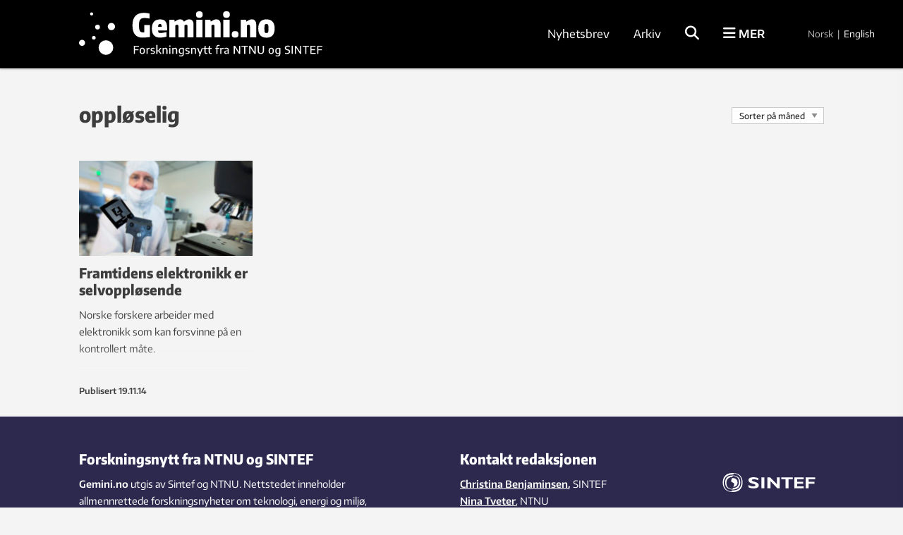

--- FILE ---
content_type: text/html; charset=UTF-8
request_url: https://gemini.no/tag/opploselig/
body_size: 23840
content:
<!DOCTYPE html>
<html lang="nb-NO">

<head>
	<meta charset="UTF-8">
	<meta name="viewport" content="width=device-width, initial-scale=1">
		<title>oppløselig Arkiver</title>
	<link rel="profile" href="http://gmpg.org/xfn/11">
	<link rel="pingback" href="https://gemini.no/xmlrpc.php">
	<script type="application/ld+json">
		{
			"@context": "http://schema.org",
			"@type": "WebSite",
			"url": "http://gemini.no/",
			"potentialAction": {
				"@type": "SearchAction",
				"target": "http://gemini.no/?s={search_term_string}",
				"query-input": "required name=search_term_string"
			}
		}
	</script>

	<script>var et_site_url='https://gemini.no';var et_post_id='0';function et_core_page_resource_fallback(a,b){"undefined"===typeof b&&(b=a.sheet.cssRules&&0===a.sheet.cssRules.length);b&&(a.onerror=null,a.onload=null,a.href?a.href=et_site_url+"/?et_core_page_resource="+a.id+et_post_id:a.src&&(a.src=et_site_url+"/?et_core_page_resource="+a.id+et_post_id))}
</script><meta name='robots' content='index, follow, max-image-preview:large, max-snippet:-1, max-video-preview:-1' />

<!-- Google Tag Manager for WordPress by gtm4wp.com -->
<script data-cfasync="false" data-pagespeed-no-defer>
	var gtm4wp_datalayer_name = "dataLayer";
	var dataLayer = dataLayer || [];
</script>
<!-- End Google Tag Manager for WordPress by gtm4wp.com -->
	<!-- This site is optimized with the Yoast SEO Premium plugin v26.5 (Yoast SEO v26.5) - https://yoast.com/wordpress/plugins/seo/ -->
	<link rel="canonical" href="https://gemini.no/tag/opploselig/" />
	<meta property="og:locale" content="nb_NO" />
	<meta property="og:type" content="article" />
	<meta property="og:title" content="oppløselig Arkiver" />
	<meta property="og:url" content="https://gemini.no/tag/opploselig/" />
	<meta property="og:site_name" content="Gemini.no" />
	<meta property="og:image" content="https://gemini.no/wp-content/uploads/2016/10/default-post-large.jpg" />
	<meta property="og:image:width" content="697" />
	<meta property="og:image:height" content="385" />
	<meta property="og:image:type" content="image/jpeg" />
	<meta name="twitter:card" content="summary_large_image" />
	<script type="application/ld+json" class="yoast-schema-graph">{"@context":"https://schema.org","@graph":[{"@type":"CollectionPage","@id":"https://gemini.no/tag/opploselig/","url":"https://gemini.no/tag/opploselig/","name":"oppløselig Arkiver","isPartOf":{"@id":"https://gemini.no/#website"},"primaryImageOfPage":{"@id":"https://gemini.no/tag/opploselig/#primaryimage"},"image":{"@id":"https://gemini.no/tag/opploselig/#primaryimage"},"thumbnailUrl":"https://gemini.no/wp-content/uploads/2014/11/geier-uri-jensen.jpg","breadcrumb":{"@id":"https://gemini.no/tag/opploselig/#breadcrumb"},"inLanguage":"nb-NO"},{"@type":"ImageObject","inLanguage":"nb-NO","@id":"https://gemini.no/tag/opploselig/#primaryimage","url":"https://gemini.no/wp-content/uploads/2014/11/geier-uri-jensen.jpg","contentUrl":"https://gemini.no/wp-content/uploads/2014/11/geier-uri-jensen.jpg","width":2000,"height":1333},{"@type":"BreadcrumbList","@id":"https://gemini.no/tag/opploselig/#breadcrumb","itemListElement":[{"@type":"ListItem","position":1,"name":"Hjem","item":"https://gemini.no/"},{"@type":"ListItem","position":2,"name":"oppløselig"}]},{"@type":"WebSite","@id":"https://gemini.no/#website","url":"https://gemini.no/","name":"Gemini.no","description":"Forskningsnytt: Forstå mer","publisher":{"@id":"https://gemini.no/#organization"},"potentialAction":[{"@type":"SearchAction","target":{"@type":"EntryPoint","urlTemplate":"https://gemini.no/?s={search_term_string}"},"query-input":{"@type":"PropertyValueSpecification","valueRequired":true,"valueName":"search_term_string"}}],"inLanguage":"nb-NO"},{"@type":"Organization","@id":"https://gemini.no/#organization","name":"Gemini.no","url":"https://gemini.no/","logo":{"@type":"ImageObject","inLanguage":"nb-NO","@id":"https://gemini.no/#/schema/logo/image/","url":"https://gemini.no/wp-content/uploads/2023/01/gemini_logo.png","contentUrl":"https://gemini.no/wp-content/uploads/2023/01/gemini_logo.png","width":290,"height":69,"caption":"Gemini.no"},"image":{"@id":"https://gemini.no/#/schema/logo/image/"},"sameAs":["https://www.facebook.com/Geminiforskning/?fref=ts"]}]}</script>
	<!-- / Yoast SEO Premium plugin. -->


<link rel="alternate" type="application/rss+xml" title="Gemini.no &raquo; strøm" href="https://gemini.no/feed/" />
<link rel="alternate" type="application/rss+xml" title="Gemini.no &raquo; oppløselig stikkord-strøm" href="https://gemini.no/tag/opploselig/feed/" />
<style id='wp-img-auto-sizes-contain-inline-css' type='text/css'>
img:is([sizes=auto i],[sizes^="auto," i]){contain-intrinsic-size:3000px 1500px}
/*# sourceURL=wp-img-auto-sizes-contain-inline-css */
</style>
<style id='wp-block-library-inline-css' type='text/css'>
:root{--wp-block-synced-color:#7a00df;--wp-block-synced-color--rgb:122,0,223;--wp-bound-block-color:var(--wp-block-synced-color);--wp-editor-canvas-background:#ddd;--wp-admin-theme-color:#007cba;--wp-admin-theme-color--rgb:0,124,186;--wp-admin-theme-color-darker-10:#006ba1;--wp-admin-theme-color-darker-10--rgb:0,107,160.5;--wp-admin-theme-color-darker-20:#005a87;--wp-admin-theme-color-darker-20--rgb:0,90,135;--wp-admin-border-width-focus:2px}@media (min-resolution:192dpi){:root{--wp-admin-border-width-focus:1.5px}}.wp-element-button{cursor:pointer}:root .has-very-light-gray-background-color{background-color:#eee}:root .has-very-dark-gray-background-color{background-color:#313131}:root .has-very-light-gray-color{color:#eee}:root .has-very-dark-gray-color{color:#313131}:root .has-vivid-green-cyan-to-vivid-cyan-blue-gradient-background{background:linear-gradient(135deg,#00d084,#0693e3)}:root .has-purple-crush-gradient-background{background:linear-gradient(135deg,#34e2e4,#4721fb 50%,#ab1dfe)}:root .has-hazy-dawn-gradient-background{background:linear-gradient(135deg,#faaca8,#dad0ec)}:root .has-subdued-olive-gradient-background{background:linear-gradient(135deg,#fafae1,#67a671)}:root .has-atomic-cream-gradient-background{background:linear-gradient(135deg,#fdd79a,#004a59)}:root .has-nightshade-gradient-background{background:linear-gradient(135deg,#330968,#31cdcf)}:root .has-midnight-gradient-background{background:linear-gradient(135deg,#020381,#2874fc)}:root{--wp--preset--font-size--normal:16px;--wp--preset--font-size--huge:42px}.has-regular-font-size{font-size:1em}.has-larger-font-size{font-size:2.625em}.has-normal-font-size{font-size:var(--wp--preset--font-size--normal)}.has-huge-font-size{font-size:var(--wp--preset--font-size--huge)}.has-text-align-center{text-align:center}.has-text-align-left{text-align:left}.has-text-align-right{text-align:right}.has-fit-text{white-space:nowrap!important}#end-resizable-editor-section{display:none}.aligncenter{clear:both}.items-justified-left{justify-content:flex-start}.items-justified-center{justify-content:center}.items-justified-right{justify-content:flex-end}.items-justified-space-between{justify-content:space-between}.screen-reader-text{border:0;clip-path:inset(50%);height:1px;margin:-1px;overflow:hidden;padding:0;position:absolute;width:1px;word-wrap:normal!important}.screen-reader-text:focus{background-color:#ddd;clip-path:none;color:#444;display:block;font-size:1em;height:auto;left:5px;line-height:normal;padding:15px 23px 14px;text-decoration:none;top:5px;width:auto;z-index:100000}html :where(.has-border-color){border-style:solid}html :where([style*=border-top-color]){border-top-style:solid}html :where([style*=border-right-color]){border-right-style:solid}html :where([style*=border-bottom-color]){border-bottom-style:solid}html :where([style*=border-left-color]){border-left-style:solid}html :where([style*=border-width]){border-style:solid}html :where([style*=border-top-width]){border-top-style:solid}html :where([style*=border-right-width]){border-right-style:solid}html :where([style*=border-bottom-width]){border-bottom-style:solid}html :where([style*=border-left-width]){border-left-style:solid}html :where(img[class*=wp-image-]){height:auto;max-width:100%}:where(figure){margin:0 0 1em}html :where(.is-position-sticky){--wp-admin--admin-bar--position-offset:var(--wp-admin--admin-bar--height,0px)}@media screen and (max-width:600px){html :where(.is-position-sticky){--wp-admin--admin-bar--position-offset:0px}}

/*# sourceURL=wp-block-library-inline-css */
</style><style id='global-styles-inline-css' type='text/css'>
:root{--wp--preset--aspect-ratio--square: 1;--wp--preset--aspect-ratio--4-3: 4/3;--wp--preset--aspect-ratio--3-4: 3/4;--wp--preset--aspect-ratio--3-2: 3/2;--wp--preset--aspect-ratio--2-3: 2/3;--wp--preset--aspect-ratio--16-9: 16/9;--wp--preset--aspect-ratio--9-16: 9/16;--wp--preset--color--black: #000000;--wp--preset--color--cyan-bluish-gray: #abb8c3;--wp--preset--color--white: #ffffff;--wp--preset--color--pale-pink: #f78da7;--wp--preset--color--vivid-red: #cf2e2e;--wp--preset--color--luminous-vivid-orange: #ff6900;--wp--preset--color--luminous-vivid-amber: #fcb900;--wp--preset--color--light-green-cyan: #7bdcb5;--wp--preset--color--vivid-green-cyan: #00d084;--wp--preset--color--pale-cyan-blue: #8ed1fc;--wp--preset--color--vivid-cyan-blue: #0693e3;--wp--preset--color--vivid-purple: #9b51e0;--wp--preset--gradient--vivid-cyan-blue-to-vivid-purple: linear-gradient(135deg,rgb(6,147,227) 0%,rgb(155,81,224) 100%);--wp--preset--gradient--light-green-cyan-to-vivid-green-cyan: linear-gradient(135deg,rgb(122,220,180) 0%,rgb(0,208,130) 100%);--wp--preset--gradient--luminous-vivid-amber-to-luminous-vivid-orange: linear-gradient(135deg,rgb(252,185,0) 0%,rgb(255,105,0) 100%);--wp--preset--gradient--luminous-vivid-orange-to-vivid-red: linear-gradient(135deg,rgb(255,105,0) 0%,rgb(207,46,46) 100%);--wp--preset--gradient--very-light-gray-to-cyan-bluish-gray: linear-gradient(135deg,rgb(238,238,238) 0%,rgb(169,184,195) 100%);--wp--preset--gradient--cool-to-warm-spectrum: linear-gradient(135deg,rgb(74,234,220) 0%,rgb(151,120,209) 20%,rgb(207,42,186) 40%,rgb(238,44,130) 60%,rgb(251,105,98) 80%,rgb(254,248,76) 100%);--wp--preset--gradient--blush-light-purple: linear-gradient(135deg,rgb(255,206,236) 0%,rgb(152,150,240) 100%);--wp--preset--gradient--blush-bordeaux: linear-gradient(135deg,rgb(254,205,165) 0%,rgb(254,45,45) 50%,rgb(107,0,62) 100%);--wp--preset--gradient--luminous-dusk: linear-gradient(135deg,rgb(255,203,112) 0%,rgb(199,81,192) 50%,rgb(65,88,208) 100%);--wp--preset--gradient--pale-ocean: linear-gradient(135deg,rgb(255,245,203) 0%,rgb(182,227,212) 50%,rgb(51,167,181) 100%);--wp--preset--gradient--electric-grass: linear-gradient(135deg,rgb(202,248,128) 0%,rgb(113,206,126) 100%);--wp--preset--gradient--midnight: linear-gradient(135deg,rgb(2,3,129) 0%,rgb(40,116,252) 100%);--wp--preset--font-size--small: 13px;--wp--preset--font-size--medium: 20px;--wp--preset--font-size--large: 36px;--wp--preset--font-size--x-large: 42px;--wp--preset--spacing--20: 0.44rem;--wp--preset--spacing--30: 0.67rem;--wp--preset--spacing--40: 1rem;--wp--preset--spacing--50: 1.5rem;--wp--preset--spacing--60: 2.25rem;--wp--preset--spacing--70: 3.38rem;--wp--preset--spacing--80: 5.06rem;--wp--preset--shadow--natural: 6px 6px 9px rgba(0, 0, 0, 0.2);--wp--preset--shadow--deep: 12px 12px 50px rgba(0, 0, 0, 0.4);--wp--preset--shadow--sharp: 6px 6px 0px rgba(0, 0, 0, 0.2);--wp--preset--shadow--outlined: 6px 6px 0px -3px rgb(255, 255, 255), 6px 6px rgb(0, 0, 0);--wp--preset--shadow--crisp: 6px 6px 0px rgb(0, 0, 0);}:where(.is-layout-flex){gap: 0.5em;}:where(.is-layout-grid){gap: 0.5em;}body .is-layout-flex{display: flex;}.is-layout-flex{flex-wrap: wrap;align-items: center;}.is-layout-flex > :is(*, div){margin: 0;}body .is-layout-grid{display: grid;}.is-layout-grid > :is(*, div){margin: 0;}:where(.wp-block-columns.is-layout-flex){gap: 2em;}:where(.wp-block-columns.is-layout-grid){gap: 2em;}:where(.wp-block-post-template.is-layout-flex){gap: 1.25em;}:where(.wp-block-post-template.is-layout-grid){gap: 1.25em;}.has-black-color{color: var(--wp--preset--color--black) !important;}.has-cyan-bluish-gray-color{color: var(--wp--preset--color--cyan-bluish-gray) !important;}.has-white-color{color: var(--wp--preset--color--white) !important;}.has-pale-pink-color{color: var(--wp--preset--color--pale-pink) !important;}.has-vivid-red-color{color: var(--wp--preset--color--vivid-red) !important;}.has-luminous-vivid-orange-color{color: var(--wp--preset--color--luminous-vivid-orange) !important;}.has-luminous-vivid-amber-color{color: var(--wp--preset--color--luminous-vivid-amber) !important;}.has-light-green-cyan-color{color: var(--wp--preset--color--light-green-cyan) !important;}.has-vivid-green-cyan-color{color: var(--wp--preset--color--vivid-green-cyan) !important;}.has-pale-cyan-blue-color{color: var(--wp--preset--color--pale-cyan-blue) !important;}.has-vivid-cyan-blue-color{color: var(--wp--preset--color--vivid-cyan-blue) !important;}.has-vivid-purple-color{color: var(--wp--preset--color--vivid-purple) !important;}.has-black-background-color{background-color: var(--wp--preset--color--black) !important;}.has-cyan-bluish-gray-background-color{background-color: var(--wp--preset--color--cyan-bluish-gray) !important;}.has-white-background-color{background-color: var(--wp--preset--color--white) !important;}.has-pale-pink-background-color{background-color: var(--wp--preset--color--pale-pink) !important;}.has-vivid-red-background-color{background-color: var(--wp--preset--color--vivid-red) !important;}.has-luminous-vivid-orange-background-color{background-color: var(--wp--preset--color--luminous-vivid-orange) !important;}.has-luminous-vivid-amber-background-color{background-color: var(--wp--preset--color--luminous-vivid-amber) !important;}.has-light-green-cyan-background-color{background-color: var(--wp--preset--color--light-green-cyan) !important;}.has-vivid-green-cyan-background-color{background-color: var(--wp--preset--color--vivid-green-cyan) !important;}.has-pale-cyan-blue-background-color{background-color: var(--wp--preset--color--pale-cyan-blue) !important;}.has-vivid-cyan-blue-background-color{background-color: var(--wp--preset--color--vivid-cyan-blue) !important;}.has-vivid-purple-background-color{background-color: var(--wp--preset--color--vivid-purple) !important;}.has-black-border-color{border-color: var(--wp--preset--color--black) !important;}.has-cyan-bluish-gray-border-color{border-color: var(--wp--preset--color--cyan-bluish-gray) !important;}.has-white-border-color{border-color: var(--wp--preset--color--white) !important;}.has-pale-pink-border-color{border-color: var(--wp--preset--color--pale-pink) !important;}.has-vivid-red-border-color{border-color: var(--wp--preset--color--vivid-red) !important;}.has-luminous-vivid-orange-border-color{border-color: var(--wp--preset--color--luminous-vivid-orange) !important;}.has-luminous-vivid-amber-border-color{border-color: var(--wp--preset--color--luminous-vivid-amber) !important;}.has-light-green-cyan-border-color{border-color: var(--wp--preset--color--light-green-cyan) !important;}.has-vivid-green-cyan-border-color{border-color: var(--wp--preset--color--vivid-green-cyan) !important;}.has-pale-cyan-blue-border-color{border-color: var(--wp--preset--color--pale-cyan-blue) !important;}.has-vivid-cyan-blue-border-color{border-color: var(--wp--preset--color--vivid-cyan-blue) !important;}.has-vivid-purple-border-color{border-color: var(--wp--preset--color--vivid-purple) !important;}.has-vivid-cyan-blue-to-vivid-purple-gradient-background{background: var(--wp--preset--gradient--vivid-cyan-blue-to-vivid-purple) !important;}.has-light-green-cyan-to-vivid-green-cyan-gradient-background{background: var(--wp--preset--gradient--light-green-cyan-to-vivid-green-cyan) !important;}.has-luminous-vivid-amber-to-luminous-vivid-orange-gradient-background{background: var(--wp--preset--gradient--luminous-vivid-amber-to-luminous-vivid-orange) !important;}.has-luminous-vivid-orange-to-vivid-red-gradient-background{background: var(--wp--preset--gradient--luminous-vivid-orange-to-vivid-red) !important;}.has-very-light-gray-to-cyan-bluish-gray-gradient-background{background: var(--wp--preset--gradient--very-light-gray-to-cyan-bluish-gray) !important;}.has-cool-to-warm-spectrum-gradient-background{background: var(--wp--preset--gradient--cool-to-warm-spectrum) !important;}.has-blush-light-purple-gradient-background{background: var(--wp--preset--gradient--blush-light-purple) !important;}.has-blush-bordeaux-gradient-background{background: var(--wp--preset--gradient--blush-bordeaux) !important;}.has-luminous-dusk-gradient-background{background: var(--wp--preset--gradient--luminous-dusk) !important;}.has-pale-ocean-gradient-background{background: var(--wp--preset--gradient--pale-ocean) !important;}.has-electric-grass-gradient-background{background: var(--wp--preset--gradient--electric-grass) !important;}.has-midnight-gradient-background{background: var(--wp--preset--gradient--midnight) !important;}.has-small-font-size{font-size: var(--wp--preset--font-size--small) !important;}.has-medium-font-size{font-size: var(--wp--preset--font-size--medium) !important;}.has-large-font-size{font-size: var(--wp--preset--font-size--large) !important;}.has-x-large-font-size{font-size: var(--wp--preset--font-size--x-large) !important;}
/*# sourceURL=global-styles-inline-css */
</style>

<style id='classic-theme-styles-inline-css' type='text/css'>
/*! This file is auto-generated */
.wp-block-button__link{color:#fff;background-color:#32373c;border-radius:9999px;box-shadow:none;text-decoration:none;padding:calc(.667em + 2px) calc(1.333em + 2px);font-size:1.125em}.wp-block-file__button{background:#32373c;color:#fff;text-decoration:none}
/*# sourceURL=/wp-includes/css/classic-themes.min.css */
</style>
<link rel='stylesheet' id='responsive-lightbox-swipebox-css' href='https://gemini.no/wp-content/plugins/responsive-lightbox/assets/swipebox/swipebox.min.css?ver=1.5.2' type='text/css' media='all' />
<link rel='stylesheet' id='smart-settings-foundation-fix-css' href='https://gemini.no/wp-content/plugins/smart-settings/public/css/foundation-fix.css?ver=3.2.2' type='text/css' media='all' />
<link rel='stylesheet' id='app-style-css' href='https://gemini.no/wp-content/themes/gemini-v4/css/app.css?ver=2.5.1' type='text/css' media='all' />
<link rel='stylesheet' id='pp-animate-css' href='https://gemini.no/wp-content/plugins/bbpowerpack/assets/css/animate.min.css?ver=3.5.1' type='text/css' media='all' />
<script type="text/javascript" src="https://gemini.no/wp-includes/js/jquery/jquery.min.js?ver=3.7.1" id="jquery-core-js"></script>
<script type="text/javascript" src="https://gemini.no/wp-includes/js/jquery/jquery-migrate.min.js?ver=3.4.1" id="jquery-migrate-js"></script>
<script type="text/javascript" src="https://gemini.no/wp-content/plugins/responsive-lightbox/assets/swipebox/jquery.swipebox.min.js?ver=1.5.2" id="responsive-lightbox-swipebox-js"></script>
<script type="text/javascript" src="https://gemini.no/wp-includes/js/underscore.min.js?ver=1.13.7" id="underscore-js"></script>
<script type="text/javascript" src="https://gemini.no/wp-content/plugins/responsive-lightbox/assets/infinitescroll/infinite-scroll.pkgd.min.js?ver=4.0.1" id="responsive-lightbox-infinite-scroll-js"></script>
<script type="text/javascript" id="responsive-lightbox-js-before">
/* <![CDATA[ */
var rlArgs = {"script":"swipebox","selector":"lightbox","customEvents":"","activeGalleries":true,"animation":true,"hideCloseButtonOnMobile":false,"removeBarsOnMobile":false,"hideBars":true,"hideBarsDelay":5000,"videoMaxWidth":1080,"useSVG":true,"loopAtEnd":false,"woocommerce_gallery":false,"ajaxurl":"https:\/\/gemini.no\/wp-admin\/admin-ajax.php","nonce":"9f13eef933","preview":false,"postId":34745,"scriptExtension":false};

//# sourceURL=responsive-lightbox-js-before
/* ]]> */
</script>
<script type="text/javascript" src="https://gemini.no/wp-content/plugins/responsive-lightbox/js/front.js?ver=2.5.5" id="responsive-lightbox-js"></script>
<script type="text/javascript" id="analytify-events-tracking-js-extra">
/* <![CDATA[ */
var analytify_events_tracking = {"ajaxurl":"https://gemini.no/wp-admin/admin-ajax.php","tracking_mode":"gtag","ga_mode":"ga4","tracking_code":"G-MFXE5ZCLYR","is_track_user":"1","root_domain":"gemini.no","affiliate_link":"","download_extension":"zip|mp3*|mpe*g|pdf|docx*|pptx*|xlsx*|rar*","anchor_tracking":""};
//# sourceURL=analytify-events-tracking-js-extra
/* ]]> */
</script>
<script type="text/javascript" src="https://gemini.no/wp-content/plugins/wp-analytify-pro/inc/modules/events-tracking/assets/js/analytify-events-tracking.min.js?ver=7.1.1" id="analytify-events-tracking-js"></script>
<link rel="https://api.w.org/" href="https://gemini.no/wp-json/" /><link rel="alternate" title="JSON" type="application/json" href="https://gemini.no/wp-json/wp/v2/tags/5262" /><link rel="EditURI" type="application/rsd+xml" title="RSD" href="https://gemini.no/xmlrpc.php?rsd" />
		<script>
			var bb_powerpack = {
				version: '2.40.10',
				getAjaxUrl: function() { return atob( 'aHR0cHM6Ly9nZW1pbmkubm8vd3AtYWRtaW4vYWRtaW4tYWpheC5waHA=' ); },
				callback: function() {},
				mapMarkerData: {},
				post_id: '34745',
				search_term: '',
				current_page: 'https://gemini.no/tag/opploselig/',
				conditionals: {
					is_front_page: false,
					is_home: false,
					is_archive: true,
					current_post_type: '',
					is_tax: false,
										current_tax: 'post_tag',
					current_term: 'opploselig',
										is_author: false,
					current_author: false,
					is_search: false,
									}
			};
		</script>
		<!-- Stream WordPress user activity plugin v4.1.1 -->
<link rel="preload" href="https://gemini.no/wp-content/plugins/bloom/core/admin/fonts/modules.ttf" as="font" crossorigin="anonymous">
<!-- Google Tag Manager for WordPress by gtm4wp.com -->
<!-- GTM Container placement set to manual -->
<script data-cfasync="false" data-pagespeed-no-defer>
	var dataLayer_content = {"visitorLoginState":"logged-out","visitorType":"visitor-logged-out","pagePostType":"post","pagePostType2":"tag-post"};
	dataLayer.push( dataLayer_content );
</script>
<script data-cfasync="false" data-pagespeed-no-defer>
(function(w,d,s,l,i){w[l]=w[l]||[];w[l].push({'gtm.start':
new Date().getTime(),event:'gtm.js'});var f=d.getElementsByTagName(s)[0],
j=d.createElement(s),dl=l!='dataLayer'?'&l='+l:'';j.async=true;j.src=
'//www.googletagmanager.com/gtm.js?id='+i+dl;f.parentNode.insertBefore(j,f);
})(window,document,'script','dataLayer','GTM-TT2TFKM');
</script>
<!-- End Google Tag Manager for WordPress by gtm4wp.com --><!-- Denne koden er lagt til av Analytify (7.1.3) https://analytify.io/ !-->
			<script async src="https://www.googletagmanager.com/gtag/js?id=G-MFXE5ZCLYR"></script>
			<script>
			window.dataLayer = window.dataLayer || [];
			function gtag(){dataLayer.push(arguments);}
			gtag('js', new Date());

			const configuration = {"anonymize_ip":"false","forceSSL":"false","allow_display_features":"false","debug_mode":true};
			const gaID = 'G-MFXE5ZCLYR';

			
			gtag('config', gaID, configuration);

			
			</script>

			<!-- Denne koden er lagt til av Analytify (7.1.3) !-->		<style type="text/css" id="wp-custom-css">
			.fl-photo-caption.fl-photo-caption-below {
  text-overflow: initial;
  white-space: normal;
}

.jubileum-menu-item a {
		line-height: 1.8 !important;
    padding: 0.5rem 1.25rem !important;
}		</style>
		
	<link rel="apple-touch-icon" sizes="180x180" href="https://gemini.no/wp-content/themes/gemini-v4/images/apple-touch-icon.png?v=9B04xzxrL0">
	<link rel="icon" type="image/png" href="https://gemini.no/wp-content/themes/gemini-v4/images/favicon.png?v=9B04xzxrL0">
	<link rel="shortcut icon" href="https://gemini.no/wp-content/themes/gemini-v4/images/favicon.ico?v=9B04xzxrL0" />

	<link rel='stylesheet' id='et-gf-open-sans-css' href='https://fonts.googleapis.com/css?family=Open+Sans%3A400%2C700&#038;ver=1.3.12' type='text/css' media='all' />
<link rel='stylesheet' id='izimodal-css' href='https://gemini.no/wp-content/plugins/smart-settings/public/css/iziModal.min.css?ver=1.6.1' type='text/css' media='all' />
</head>

<body class="archive tag tag-opploselig tag-5262 wp-theme-gemini-v4 fl-builder-2-9-4-1 fl-no-js et_bloom group-blog">

	<!-- Start Google Tag Manager -->
	
<!-- GTM Container placement set to manual -->
<!-- Google Tag Manager (noscript) -->
				<noscript><iframe src="https://www.googletagmanager.com/ns.html?id=GTM-TT2TFKM" height="0" width="0" style="display:none;visibility:hidden" aria-hidden="true"></iframe></noscript>
<!-- End Google Tag Manager (noscript) -->	<!-- End Google Tag Manager -->

    
	<!-- Start Facebook -->
	<div id="fb-root"></div>
	<script>
		(function(d, s, id) {
			var js, fjs = d.getElementsByTagName(s)[0];
			if (d.getElementById(id)) return;
			js = d.createElement(s);
			js.id = id;
			js.src = "//connect.facebook.net/nb_NO/sdk.js#xfbml=1&version=v2.3";
			fjs.parentNode.insertBefore(js, fjs);
		}(document, 'script', 'facebook-jssdk'));
	</script>
	<!-- End Facebook -->

	<div id="page" class="hfeed site">
						<header id="masthead" class="site-header lang-no">
			<div class="site-branding row">
				<div class="columns small-7 medium-4 large-5 site-title-container">
					<span class="hidden">Gemini.no</span>
					<p class="site-description hidden">Forskningsnytt: Forstå mer</p>
					<div class="site-title">
						<a class="site-logo logo-no" href="https://gemini.no/" rel="home">
							<div class="hide-for-large">
								<svg xmlns="http://www.w3.org/2000/svg" viewBox="0 0 633.27 118.49"><path d="M716.18,331.83q-33.85,0-33.86-42.21,0-21.06,9.86-31.63t29.46-10.59a68.94,68.94,0,0,1,9.08.62,85.86,85.86,0,0,1,9.85,1.95v17c-3.78-.67-7-1.17-9.63-1.51a58.41,58.41,0,0,0-7.19-.5,29.13,29.13,0,0,0-9.13,1.23,12.21,12.21,0,0,0-5.9,4.06,17.92,17.92,0,0,0-3.18,7.63,62.39,62.39,0,0,0-.94,11.81,87.36,87.36,0,0,0,.67,12,20,20,0,0,0,2.34,7.52,8.63,8.63,0,0,0,4.56,3.84,21.21,21.21,0,0,0,7.24,1.06h3.23V289H742v40.87q-8.79,1.13-14.76,1.56T716.18,331.83Z" transform="translate(-533.76 -224.22)"/><path d="M776.77,331.83q-28.29,0-28.29-30.63,0-31.51,28.4-31.52,12.36,0,18,7t5.62,22.38c0,2.31,0,4-.11,5.13a32.86,32.86,0,0,1-.44,3.56h-30.3a22.51,22.51,0,0,0,.72,4.35,5.79,5.79,0,0,0,1.45,2.56,4.86,4.86,0,0,0,2.51,1.17,22.62,22.62,0,0,0,3.79.27,57.49,57.49,0,0,0,8.46-.83q5.34-.84,11.47-2.17l.56,15.26a46,46,0,0,1-4.9,1.39q-2.67.62-5.57,1.06t-5.85.72C780.31,331.73,778.48,331.83,776.77,331.83Zm-.56-46.67a5.41,5.41,0,0,0-4.73,2.12c-1,1.41-1.62,4.05-1.84,7.91H782c-.15-3.72-.63-6.31-1.44-7.8A4.55,4.55,0,0,0,776.21,285.16Z" transform="translate(-533.76 -224.22)"/><path d="M807.84,270.68H825.1l1.12,6.46h.45q3.55-2.34,6.12-3.84a37.27,37.27,0,0,1,4.62-2.34,16.68,16.68,0,0,1,4-1.11,28.57,28.57,0,0,1,4.23-.28,13,13,0,0,1,7,1.95,14.11,14.11,0,0,1,5,5.62h.78a64.63,64.63,0,0,1,5.51-3.78,31.65,31.65,0,0,1,4.46-2.29,20.07,20.07,0,0,1,4-1.17,25.58,25.58,0,0,1,4.28-.33A12.69,12.69,0,0,1,886.75,274c2.56,3,3.84,6.87,3.84,11.7v45.11H870V293.51c0-3.78-1.56-5.68-4.68-5.68-1.48,0-3.41.75-5.79,2.23v40.77H838.91V293.51c0-3.78-1.55-5.68-4.67-5.68-1.49,0-3.42.75-5.79,2.23v40.77H807.84Z" transform="translate(-533.76 -224.22)"/><path d="M910.31,264.22q-6,0-8.69-2.56T899,253.09q0-5.91,2.62-8.47t8.74-2.56q6,0,8.74,2.56t2.73,8.47q0,5.89-2.67,8.52T910.31,264.22Zm-10.58,6.46h21.16v60.15H899.73Z" transform="translate(-533.76 -224.22)"/><path d="M930.25,270.68h17.82l1.11,6.46h.45q3.78-2.34,6.46-3.84a39.75,39.75,0,0,1,4.79-2.34,17.44,17.44,0,0,1,4-1.11,28.57,28.57,0,0,1,4.23-.28A12.72,12.72,0,0,1,979.2,274c2.56,3,3.84,6.87,3.84,11.7v45.11H961.88V293.51c0-2.07-.39-3.54-1.17-4.39a3.82,3.82,0,0,0-3-1.29,8.16,8.16,0,0,0-3.07.67c-1.08.45-2.17,1-3.28,1.56v40.77H930.25Z" transform="translate(-533.76 -224.22)"/><path d="M1002.75,264.22c-4,0-6.9-.85-8.69-2.56s-2.67-4.57-2.67-8.57.87-6.76,2.62-8.47,4.66-2.56,8.74-2.56,6.93.85,8.75,2.56,2.72,4.53,2.72,8.47-.89,6.77-2.67,8.52S1006.83,264.22,1002.75,264.22Zm-10.58,6.46h21.16v60.15H992.17Z" transform="translate(-533.76 -224.22)"/><path d="M1032.27,331.83c-4,0-6.91-.86-8.69-2.56s-2.68-4.57-2.68-8.58.88-6.75,2.62-8.46,4.66-2.57,8.75-2.57,6.92.86,8.74,2.57,2.73,4.53,2.73,8.46-.9,6.78-2.68,8.52S1036.35,331.83,1032.27,331.83Z" transform="translate(-533.76 -224.22)"/><path d="M1051.31,270.68h17.82l1.11,6.46h.45c2.52-1.56,4.68-2.84,6.46-3.84a40.49,40.49,0,0,1,4.79-2.34,17.72,17.72,0,0,1,4-1.11,28.57,28.57,0,0,1,4.23-.28,12.69,12.69,0,0,1,10.08,4.45c2.56,3,3.85,6.87,3.85,11.7v45.11h-21.17V293.51c0-2.07-.39-3.54-1.17-4.39a3.81,3.81,0,0,0-3-1.29,8.07,8.07,0,0,0-3.06.67c-1.08.45-2.17,1-3.29,1.56v40.77h-21.16Z" transform="translate(-533.76 -224.22)"/><path d="M1139.08,332.05q-13.93,0-20.94-7.91t-7-23.39q0-15.47,7-23.33t20.94-7.85q13.92,0,20.93,7.85t7,23.33q0,15.5-7,23.39T1139.08,332.05Zm0-15.93a10.24,10.24,0,0,0,3.56-.5,3.69,3.69,0,0,0,2.06-2.17,15,15,0,0,0,1-4.68c.14-2,.22-4.67.22-8s-.08-6-.22-8a14.43,14.43,0,0,0-1-4.63,3.72,3.72,0,0,0-2.06-2.11,13,13,0,0,0-7.13,0,3.72,3.72,0,0,0-2.06,2.11,14.43,14.43,0,0,0-1,4.63q-.23,3-.22,8t.22,8a15,15,0,0,0,1,4.68,3.69,3.69,0,0,0,2.06,2.17A10.26,10.26,0,0,0,1139.08,316.12Z" transform="translate(-533.76 -224.22)"/><circle cx="35.1" cy="4.32" r="4.32"/><circle cx="90.26" cy="39.63" r="10.19"/><circle cx="51.68" cy="41.03" r="6.59"/><circle cx="41.26" cy="70.83" r="5.06"/><circle cx="8.48" cy="84.96" r="8.48"/><circle cx="75.03" cy="98.13" r="20.36"/></svg>
							</div>
							<div class="show-for-large">
								<svg xmlns="http://www.w3.org/2000/svg" viewBox="0 0 829.67 153.77"><defs><style>.cls-1{fill:#fff;}</style></defs><path class="cls-1" d="M587.21,199.41q-33.86,0-33.86-42.21,0-21.06,9.86-31.64T592.67,115a68.94,68.94,0,0,1,9.08.62,83.63,83.63,0,0,1,9.85,1.94v17c-3.78-.67-7-1.17-9.63-1.51a58.41,58.41,0,0,0-7.19-.5,29.13,29.13,0,0,0-9.13,1.23,12.14,12.14,0,0,0-5.9,4.06,17.79,17.79,0,0,0-3.18,7.63,62.32,62.32,0,0,0-.94,11.81,87.57,87.57,0,0,0,.67,12,20.16,20.16,0,0,0,2.33,7.52,8.78,8.78,0,0,0,4.57,3.84,21.21,21.21,0,0,0,7.24,1.06h3.23V156.53h19.38V197.4c-5.87.75-10.79,1.26-14.76,1.56S590.62,199.41,587.21,199.41Z" transform="translate(-371.12 -109.64)"/><path class="cls-1" d="M647.8,199.41q-28.29,0-28.29-30.63,0-31.51,28.4-31.52,12.36,0,18,7t5.62,22.38c0,2.3,0,4-.11,5.13a30.66,30.66,0,0,1-.45,3.56H640.67a22.26,22.26,0,0,0,.72,4.34,5.68,5.68,0,0,0,1.45,2.56,4.71,4.71,0,0,0,2.51,1.17,21.51,21.51,0,0,0,3.79.28,58.91,58.91,0,0,0,8.46-.83q5.34-.84,11.47-2.17l.56,15.26a49.28,49.28,0,0,1-4.9,1.39q-2.67.61-5.57,1.05t-5.85.73C651.34,199.31,649.51,199.41,647.8,199.41Zm-.56-46.67a5.41,5.41,0,0,0-4.73,2.12c-1,1.41-1.62,4-1.84,7.9H653q-.22-5.56-1.45-7.79A4.51,4.51,0,0,0,647.24,152.74Z" transform="translate(-371.12 -109.64)"/><path class="cls-1" d="M678.87,138.26h17.26l1.12,6.46h.44q3.57-2.34,6.13-3.84a37.27,37.27,0,0,1,4.62-2.34,16.74,16.74,0,0,1,3.95-1.11,28.81,28.81,0,0,1,4.24-.28,13,13,0,0,1,7,1.95,14.06,14.06,0,0,1,5,5.62h.78q3.1-2.34,5.51-3.79a33.12,33.12,0,0,1,4.45-2.28,19.17,19.17,0,0,1,4-1.17,25.79,25.79,0,0,1,4.29-.33,12.66,12.66,0,0,1,10.08,4.45q3.84,4.46,3.84,11.7v45.1H741V161.09c0-3.78-1.56-5.68-4.68-5.68-1.49,0-3.42.75-5.79,2.23V198.4H709.94V161.09c0-3.78-1.55-5.68-4.67-5.68-1.49,0-3.42.75-5.8,2.23V198.4h-20.6Z" transform="translate(-371.12 -109.64)"/><path class="cls-1" d="M781.34,131.8q-6,0-8.69-2.56T770,120.66q0-5.89,2.62-8.46t8.74-2.56q6,0,8.74,2.56t2.73,8.46q0,5.91-2.67,8.52T781.34,131.8Zm-10.58,6.46h21.16V198.4H770.76Z" transform="translate(-371.12 -109.64)"/><path class="cls-1" d="M801.28,138.26H819.1l1.11,6.46h.45q3.78-2.34,6.46-3.84a40.43,40.43,0,0,1,4.78-2.34,17.72,17.72,0,0,1,4-1.11,28.71,28.71,0,0,1,4.24-.28,12.65,12.65,0,0,1,10.07,4.45q3.85,4.46,3.85,11.7v45.1H832.91V161.09c0-2.07-.39-3.54-1.17-4.4a3.85,3.85,0,0,0-3-1.28,8.16,8.16,0,0,0-3.07.67c-1.08.45-2.17,1-3.28,1.56V198.4H801.28Z" transform="translate(-371.12 -109.64)"/><path class="cls-1" d="M873.78,131.8c-4,0-6.9-.85-8.69-2.56s-2.67-4.57-2.67-8.58.87-6.75,2.62-8.46,4.66-2.56,8.74-2.56,6.92.85,8.74,2.56,2.73,4.53,2.73,8.46-.89,6.78-2.67,8.52S877.86,131.8,873.78,131.8Zm-10.58,6.46h21.16V198.4H863.2Z" transform="translate(-371.12 -109.64)"/><path class="cls-1" d="M903.29,199.41c-4,0-6.9-.86-8.68-2.56s-2.68-4.57-2.68-8.58.87-6.76,2.62-8.46,4.66-2.57,8.74-2.57,6.93.86,8.74,2.57,2.74,4.53,2.74,8.46-.9,6.78-2.68,8.52S907.38,199.41,903.29,199.41Z" transform="translate(-371.12 -109.64)"/><path class="cls-1" d="M922.34,138.26h17.82l1.11,6.46h.45c2.52-1.56,4.68-2.84,6.46-3.84a40.49,40.49,0,0,1,4.79-2.34,17.58,17.58,0,0,1,4-1.11,28.57,28.57,0,0,1,4.23-.28,12.66,12.66,0,0,1,10.08,4.45q3.84,4.46,3.84,11.7v45.1H954V161.09c0-2.07-.39-3.54-1.17-4.4a3.83,3.83,0,0,0-2.95-1.28,8.07,8.07,0,0,0-3.06.67c-1.08.45-2.18,1-3.29,1.56V198.4H922.34Z" transform="translate(-371.12 -109.64)"/><path class="cls-1" d="M1010.1,199.63q-13.92,0-20.94-7.91t-7-23.39q0-15.48,7-23.33t20.94-7.85q13.92,0,20.94,7.85t7,23.33q0,15.48-7,23.39T1010.1,199.63Zm0-15.93a10.26,10.26,0,0,0,3.57-.5,3.75,3.75,0,0,0,2.06-2.17,14.73,14.73,0,0,0,.94-4.68c.15-2,.23-4.68.23-8s-.08-6-.23-8a14.19,14.19,0,0,0-.94-4.62,3.75,3.75,0,0,0-2.06-2.11,12.72,12.72,0,0,0-7.13,0,3.72,3.72,0,0,0-2.06,2.11,14.42,14.42,0,0,0-1,4.62q-.22,3-.22,8c0,3.34.07,6,.22,8a15,15,0,0,0,1,4.68,3.72,3.72,0,0,0,2.06,2.17A10.24,10.24,0,0,0,1010.1,183.7Z" transform="translate(-371.12 -109.64)"/><circle class="cls-1" cx="42.91" cy="8.97" r="5.28"/><circle class="cls-1" cx="110.37" cy="52.16" r="12.46"/><circle class="cls-1" cx="63.19" cy="53.87" r="8.06"/><circle class="cls-1" cx="50.45" cy="90.31" r="6.19"/><circle class="cls-1" cx="10.37" cy="107.57" r="10.37"/><circle class="cls-1" cx="91.75" cy="123.68" r="24.9"/><path class="cls-1" d="M575.6,230.46H561.87v8.86h11.9v3.33h-11.9V254.8h-4V227.13H575.6Z" transform="translate(-371.12 -109.64)"/><path class="cls-1" d="M580.21,252.57q-2.38-2.61-2.38-7.9c0-3.54.78-6.18,2.36-7.92a9.83,9.83,0,0,1,13.33,0q2.37,2.59,2.37,7.91t-2.39,7.9a9.74,9.74,0,0,1-13.29,0Zm10.44-2.16c.86-1.13,1.29-3,1.29-5.7s-.43-4.65-1.29-5.79a5.06,5.06,0,0,0-7.57,0q-1.29,1.69-1.29,5.71t1.28,5.79a5.06,5.06,0,0,0,7.58,0Z" transform="translate(-371.12 -109.64)"/><path class="cls-1" d="M601.26,234.46h3.23l.3,2.71H605A6.26,6.26,0,0,1,607.5,235a7.38,7.38,0,0,1,3.29-.75,9,9,0,0,1,1.65.15V238a11.7,11.7,0,0,0-1.85-.14,7.34,7.34,0,0,0-3,.68,5.77,5.77,0,0,0-2.4,1.9v14.4h-3.89Z" transform="translate(-371.12 -109.64)"/><path class="cls-1" d="M615.6,254.34v-3a20.34,20.34,0,0,0,5.85.88,6.29,6.29,0,0,0,3.51-.77,2.53,2.53,0,0,0,1.11-2.23,2.47,2.47,0,0,0-.63-1.82,4.15,4.15,0,0,0-2.12-.94l-2.92-.58a7.06,7.06,0,0,1-4-1.93,5.32,5.32,0,0,1-1.24-3.7,5.57,5.57,0,0,1,.93-3.19A5.93,5.93,0,0,1,619,234.9a12.74,12.74,0,0,1,4.73-.76,19.28,19.28,0,0,1,5,.62v3a18.12,18.12,0,0,0-4.88-.66A6.68,6.68,0,0,0,620,238a2.52,2.52,0,0,0-1.16,2.17,2.46,2.46,0,0,0,.61,1.74,4,4,0,0,0,2.07,1l2.91.56a7.6,7.6,0,0,1,4.06,1.91,5.18,5.18,0,0,1,1.27,3.72,5.62,5.62,0,0,1-1,3.29,6,6,0,0,1-2.81,2.12,12.25,12.25,0,0,1-4.5.74A19.68,19.68,0,0,1,615.6,254.34Z" transform="translate(-371.12 -109.64)"/><path class="cls-1" d="M648.38,254.8,641.72,246h-3.16v8.82h-3.89V224.59h3.89v18.19h3.12l6.14-8.32h4.24l-7.16,9.85,7.8,10.49Z" transform="translate(-371.12 -109.64)"/><path class="cls-1" d="M656,234.46h3.25l.28,2.24h.21a8.55,8.55,0,0,1,2.83-1.9,9,9,0,0,1,3.43-.66,6.57,6.57,0,0,1,4.88,1.79q1.78,1.78,1.78,5.65V254.8h-3.89v-13a4.51,4.51,0,0,0-1-3.25,3.88,3.88,0,0,0-2.85-1,6.94,6.94,0,0,0-2.74.59,5.7,5.7,0,0,0-2.31,1.79V254.8H656Z" transform="translate(-371.12 -109.64)"/><path class="cls-1" d="M678.92,229.91a2.08,2.08,0,0,1-.66-1.66,2.16,2.16,0,0,1,.66-1.68,3.32,3.32,0,0,1,3.81,0,2.16,2.16,0,0,1,.66,1.68,2.08,2.08,0,0,1-.66,1.66,2.78,2.78,0,0,1-1.91.58A2.75,2.75,0,0,1,678.92,229.91Zm-.06,24.89V234.46h3.91V254.8Z" transform="translate(-371.12 -109.64)"/><path class="cls-1" d="M689.16,234.46h3.26l.28,2.24h.2a8.59,8.59,0,0,1,2.84-1.9,9,9,0,0,1,3.43-.66,6.59,6.59,0,0,1,4.88,1.79c1.18,1.19,1.78,3.07,1.78,5.65V254.8h-3.89v-13a4.47,4.47,0,0,0-1-3.25,3.86,3.86,0,0,0-2.85-1,7,7,0,0,0-2.74.59,5.84,5.84,0,0,0-2.31,1.79V254.8h-3.89Z" transform="translate(-371.12 -109.64)"/><path class="cls-1" d="M715.4,263.18a20.21,20.21,0,0,1-3-.65v-3.18a20.76,20.76,0,0,0,6,.95,9.07,9.07,0,0,0,3.53-.58,3.91,3.91,0,0,0,2-1.87,7.58,7.58,0,0,0,.66-3.44v-1.77h-.2a6.68,6.68,0,0,1-2.36,1.75,7.47,7.47,0,0,1-3.16.64,7.65,7.65,0,0,1-4-1,7.2,7.2,0,0,1-2.81-3.27,13.38,13.38,0,0,1-1-5.68q0-5.4,2.68-8.14t8-2.76a24.82,24.82,0,0,1,3.51.26,21,21,0,0,1,3.24.73v18.63a12.23,12.23,0,0,1-1.08,5.53,6.72,6.72,0,0,1-3.25,3.13,13.36,13.36,0,0,1-5.52,1A23.57,23.57,0,0,1,715.4,263.18Zm7.17-11.91a5,5,0,0,0,2-1.5V237.58a13.31,13.31,0,0,0-3.18-.37,6.09,6.09,0,0,0-4.79,1.78q-1.61,1.78-1.6,5.7t1.35,5.49a4.71,4.71,0,0,0,3.81,1.59A6,6,0,0,0,722.57,251.27Z" transform="translate(-371.12 -109.64)"/><path class="cls-1" d="M734.14,254.34v-3a20.34,20.34,0,0,0,5.85.88,6.32,6.32,0,0,0,3.51-.77,2.53,2.53,0,0,0,1.11-2.23,2.47,2.47,0,0,0-.63-1.82,4.19,4.19,0,0,0-2.12-.94l-2.92-.58a7.06,7.06,0,0,1-4-1.93,5.32,5.32,0,0,1-1.24-3.7,5.57,5.57,0,0,1,.93-3.19,6,6,0,0,1,2.84-2.13,12.83,12.83,0,0,1,4.74-.76,19.33,19.33,0,0,1,5,.62v3a18.12,18.12,0,0,0-4.88-.66,6.66,6.66,0,0,0-3.78.82,2.52,2.52,0,0,0-1.16,2.17,2.41,2.41,0,0,0,.61,1.74,3.92,3.92,0,0,0,2.07,1l2.91.56a7.6,7.6,0,0,1,4.06,1.91,5.18,5.18,0,0,1,1.27,3.72,5.62,5.62,0,0,1-.95,3.29,6,6,0,0,1-2.82,2.12,12.2,12.2,0,0,1-4.49.74A19.68,19.68,0,0,1,734.14,254.34Z" transform="translate(-371.12 -109.64)"/><path class="cls-1" d="M753.21,234.46h3.25l.29,2.24h.2a8.65,8.65,0,0,1,2.83-1.9,9,9,0,0,1,3.44-.66,6.6,6.6,0,0,1,4.88,1.79q1.77,1.78,1.77,5.65V254.8H766v-13a4.47,4.47,0,0,0-1-3.25,3.86,3.86,0,0,0-2.85-1,7,7,0,0,0-2.74.59,5.7,5.7,0,0,0-2.31,1.79V254.8h-3.89Z" transform="translate(-371.12 -109.64)"/><path class="cls-1" d="M789.73,234.46h3.87L783.06,263H779.2l3.07-8.23h-1.12l-7.5-20.34h4.09l5.93,17Z" transform="translate(-371.12 -109.64)"/><path class="cls-1" d="M808.88,251.57v3.22a16.48,16.48,0,0,1-3.33.37q-6.91,0-6.92-7V237.6H795v-3.14h3.66l.68-7.33h3.21v7.33h6.1v3.14h-6.1v9.91a4.78,4.78,0,0,0,1,3.37,4,4,0,0,0,3,1A11.51,11.51,0,0,0,808.88,251.57Z" transform="translate(-371.12 -109.64)"/><path class="cls-1" d="M823.35,251.57v3.22a16.31,16.31,0,0,1-3.32.37q-6.93,0-6.92-7V237.6h-3.67v-3.14h3.67l.67-7.33H817v7.33h6.09v3.14H817v9.91a4.78,4.78,0,0,0,1,3.37,4,4,0,0,0,3,1A11.51,11.51,0,0,0,823.35,251.57Z" transform="translate(-371.12 -109.64)"/><path class="cls-1" d="M844.21,228.43a4.35,4.35,0,0,0-1.09,3.32v2.71h6.1v3.14h-6.1v17.2h-3.87V237.6h-3.67v-3.14h3.67v-2.53a7.66,7.66,0,0,1,2-5.74,8.13,8.13,0,0,1,5.92-2,17.5,17.5,0,0,1,2.82.23v3.17a13.57,13.57,0,0,0-2.36-.2A4.94,4.94,0,0,0,844.21,228.43Z" transform="translate(-371.12 -109.64)"/><path class="cls-1" d="M852.64,234.46h3.23l.3,2.71h.23a6.16,6.16,0,0,1,2.48-2.19,7.42,7.42,0,0,1,3.29-.75,9,9,0,0,1,1.65.15V238a11.7,11.7,0,0,0-1.85-.14,7.37,7.37,0,0,0-3,.68,5.9,5.9,0,0,0-2.4,1.9v14.4h-3.89Z" transform="translate(-371.12 -109.64)"/><path class="cls-1" d="M878.17,234.87a5.11,5.11,0,0,1,2.7,2.41,9.76,9.76,0,0,1,.9,4.57v13h-3.23l-.28-2.2H878a6.15,6.15,0,0,1-2.45,1.89,8.19,8.19,0,0,1-3.27.65,7.72,7.72,0,0,1-3.36-.68,5,5,0,0,1-2.17-2,5.81,5.81,0,0,1-.75-3,5.21,5.21,0,0,1,1.85-4.28q1.85-1.52,5.85-1.85l4.23-.43v-1.29a5.47,5.47,0,0,0-.54-2.66,3,3,0,0,0-1.62-1.35,8.55,8.55,0,0,0-2.89-.4,18.77,18.77,0,0,0-2.7.21,17.05,17.05,0,0,0-2.8.66V235a17.28,17.28,0,0,1,3-.67,23.12,23.12,0,0,1,3.14-.23A12.51,12.51,0,0,1,878.17,234.87Zm-2.31,16.9a5.83,5.83,0,0,0,2.1-1.6v-4.81l-3.91.39a5.82,5.82,0,0,0-3.15,1.05,2.84,2.84,0,0,0-1,2.32,3,3,0,0,0,.88,2.36,3.85,3.85,0,0,0,2.63.8A6,6,0,0,0,875.86,251.77Z" transform="translate(-371.12 -109.64)"/><path class="cls-1" d="M916.85,227.13h3.74V254.8h-4l-14.21-21.63V254.8h-3.74V227.13h4l14.21,21.63Z" transform="translate(-371.12 -109.64)"/><path class="cls-1" d="M934,254.8V230.51h-9.07v-3.38H947v3.38H938V254.8Z" transform="translate(-371.12 -109.64)"/><path class="cls-1" d="M969.57,227.13h3.74V254.8h-4l-14.21-21.63V254.8h-3.74V227.13h4l14.21,21.63Z" transform="translate(-371.12 -109.64)"/><path class="cls-1" d="M982.8,252.46q-2.59-2.7-2.59-8.43v-16.9h3.94v17.31c0,2.57.55,4.44,1.63,5.61s2.79,1.76,5.11,1.76,4-.58,5.1-1.76,1.63-3,1.63-5.61V227.13h3.87V244c0,3.82-.86,6.63-2.56,8.43s-4.39,2.7-8,2.7S984.52,254.26,982.8,252.46Z" transform="translate(-371.12 -109.64)"/><path class="cls-1" d="M1019.77,252.57q-2.38-2.61-2.39-7.9t2.37-7.92a9.83,9.83,0,0,1,13.33,0q2.37,2.59,2.37,7.91t-2.39,7.9a9.74,9.74,0,0,1-13.29,0Zm10.44-2.16c.86-1.13,1.29-3,1.29-5.7s-.43-4.65-1.29-5.79a5.06,5.06,0,0,0-7.57,0q-1.29,1.69-1.29,5.71c0,2.72.42,4.65,1.28,5.79a4.42,4.42,0,0,0,3.78,1.71A4.47,4.47,0,0,0,1030.21,250.41Z" transform="translate(-371.12 -109.64)"/><path class="cls-1" d="M1044.37,263.18a20,20,0,0,1-3-.65v-3.18a20.69,20.69,0,0,0,6,.95,9.09,9.09,0,0,0,3.54-.58,3.94,3.94,0,0,0,2-1.87,7.58,7.58,0,0,0,.66-3.44v-1.77h-.21a6.65,6.65,0,0,1-2.35,1.75,7.5,7.5,0,0,1-3.16.64,7.71,7.71,0,0,1-4-1,7.19,7.19,0,0,1-2.8-3.27,13.37,13.37,0,0,1-1-5.68c0-3.6.9-6.31,2.68-8.14s4.46-2.75,8-2.76a24.93,24.93,0,0,1,3.51.26,21,21,0,0,1,3.24.73v18.63a12.23,12.23,0,0,1-1.08,5.53,6.74,6.74,0,0,1-3.26,3.13,13.3,13.3,0,0,1-5.52,1A23.31,23.31,0,0,1,1044.37,263.18Zm7.17-11.91a5.09,5.09,0,0,0,2-1.5V237.58a13.31,13.31,0,0,0-3.18-.37,6.13,6.13,0,0,0-4.8,1.78q-1.59,1.78-1.59,5.7c0,2.59.44,4.42,1.34,5.49a4.73,4.73,0,0,0,3.82,1.59A6.06,6.06,0,0,0,1051.54,251.27Z" transform="translate(-371.12 -109.64)"/><path class="cls-1" d="M1076.74,254.87a20.35,20.35,0,0,1-3.46-.85v-3.33a21.66,21.66,0,0,0,3.57.88,22,22,0,0,0,3.53.3q6.27,0,6.27-4.51a4,4,0,0,0-.5-2.08,3.94,3.94,0,0,0-1.58-1.42,14.84,14.84,0,0,0-3-1.08l-1.68-.43a11,11,0,0,1-5.36-2.78,6.8,6.8,0,0,1-1.77-4.89,7.59,7.59,0,0,1,1.16-4.25,7.26,7.26,0,0,1,3.48-2.71,15.17,15.17,0,0,1,5.72-.95,25.36,25.36,0,0,1,3.29.22,17.61,17.61,0,0,1,2.92.62v3.31a20.9,20.9,0,0,0-6-.86c-4.38,0-6.56,1.47-6.56,4.4a4.29,4.29,0,0,0,.43,2,3.66,3.66,0,0,0,1.45,1.38,12.17,12.17,0,0,0,2.77,1l1.67.43a12.1,12.1,0,0,1,5.73,2.85,6.74,6.74,0,0,1,1.82,4.91,7.62,7.62,0,0,1-1.21,4.34,7.54,7.54,0,0,1-3.5,2.77,14.55,14.55,0,0,1-5.54.95A23.74,23.74,0,0,1,1076.74,254.87Z" transform="translate(-371.12 -109.64)"/><path class="cls-1" d="M1096,254.8V227.13h4V254.8Z" transform="translate(-371.12 -109.64)"/><path class="cls-1" d="M1125.19,227.13h3.74V254.8h-4l-14.22-21.63V254.8H1107V227.13h4l14.21,21.63Z" transform="translate(-371.12 -109.64)"/><path class="cls-1" d="M1142.32,254.8V230.51h-9.07v-3.38h22.1v3.38h-9.07V254.8Z" transform="translate(-371.12 -109.64)"/><path class="cls-1" d="M1163.58,251.53h14.08v3.27h-18V227.13h17.8v3.27h-13.89V239h12v3.28h-12Z" transform="translate(-371.12 -109.64)"/><path class="cls-1" d="M1200.79,230.46h-13.73v8.86H1199v3.33h-11.9V254.8h-4V227.13h17.69Z" transform="translate(-371.12 -109.64)"/></svg>
							</div>
						</a>
					</div>
				</div>

				<div class="navigation-contanier small-5 columns medium-8 large-7">
					<nav id="main-menu" class="main-navigation">
						<div class="menu-container"><ul id="menu-minimeny" class="menu"><li id="menu-item-74817" class="menu-item menu-item-type-post_type menu-item-object-page menu-item-74817"><a href="https://gemini.no/abonner-pa-vart-nyhetsbrev/">Nyhetsbrev</a></li>
<li id="menu-item-62387" class="menu-item menu-item-type-post_type menu-item-object-page menu-item-62387"><a href="https://gemini.no/arkivet/">Arkiv</a></li>
</ul></div>
						<div class="more-menu">
							<ul>
								<li>
									<button class="menu-search-icon" aria-label="Søk på siden">
										<i class="fa-solid fa-search" aria-hidden="true"></i>
									</button>
								</li>
								<li>
									<button class="open-menu" aria-label="Åpne menyen">
										<i class="fa-solid fa-bars" aria-hidden="true"></i> MER									</button>
								</li>
							</ul>
						</div>
					</nav><!-- #site-navigation -->
				</div>


			</div>

			<div class="main-nav-lang hide-for-small">
				
	<nav class="language-nav">
		<ul>
			<li class="active">Norsk</li>
			<li>|</li>
			<li> <a href="https://norwegianscitechnews.com" title="Change page language to English">English</a></li>
		</ul>
	</nav>			</div>

			<nav id="mega-menu" class="mega-navigation">
				<div class="row">
					<div class="small-6 columns">
						<button class="close-menu">
							<i class="fa fa-times" aria-hidden="true"></i> LUKK						</button>
					</div>
					<div class="mega-menu-lang-selector small-6 columns">
						
	<nav class="language-nav">
		<ul>
			<li class="active">Norsk</li>
			<li>|</li>
			<li> <a href="https://norwegianscitechnews.com" title="Change page language to English">English</a></li>
		</ul>
	</nav>					</div>
					<div class="small-12 columns" id="nav-search">
						<form role="search" class="searchform" method="get" action="https://gemini.no/">
    <div class="input-holder">
        <input class="search-input" type="text" aria-label="Søk blant over 5.000 artikler" value="" name="s" placeholder="Søk blant over 5.000 artikler">
    </div>
    <div class="submit-holder">
        <button class="search-submit" aria-label="Søk" type="submit" >Søk<i class="fa-solid fa-search" aria-hidden="true"></i></button>
    </div>
</form>
					</div>

					<div class="small-12 columns mega-menu-slogan">
						<div class="slogan-wrapper">
							<svg class="slogan" xmlns="http://www.w3.org/2000/svg" viewBox="0 0 187.92 45.6"><defs><style>.cls-1{fill:#fff;}</style></defs><title>Forskningsnytt fra NTNU og SINTEF</title><polygon data-name="&lt;Path&gt;" class="cls-1" points="2.3 10.1 9.3 10.1 9.3 8.1 2.3 8.1 2.3 3.3 10 3.3 10 1.3 0 1.3 0 16.8 2.3 16.8 2.3 10.1"/><path data-name="&lt;Compound Path&gt;" class="cls-1" d="M21.1,15.5a6.45,6.45,0,0,0,1.4-4.4,6.45,6.45,0,0,0-1.4-4.4,5.06,5.06,0,0,0-4-1.5,5,5,0,0,0-3.9,1.5,6.45,6.45,0,0,0-1.4,4.4,6.45,6.45,0,0,0,1.4,4.4A5,5,0,0,0,17.1,17,5.2,5.2,0,0,0,21.1,15.5Zm-1-4.4a5.27,5.27,0,0,1-.7,3.1,2.74,2.74,0,0,1-2.3.9,2.87,2.87,0,0,1-2.3-.9,4.88,4.88,0,0,1-.7-3.1A5.07,5.07,0,0,1,14.8,8a2.74,2.74,0,0,1,2.3-.9,2.74,2.74,0,0,1,2.3.9A5.27,5.27,0,0,1,20.1,11.1Z"/><path data-name="&lt;Path&gt;" class="cls-1" d="M32,7.4V5.2h-.9a8.24,8.24,0,0,0-1.9.6l-1.8.9-.1-1.4h-2V16.7h2.3V8.5a8.65,8.65,0,0,1,1.7-.7,12.09,12.09,0,0,1,1.8-.5H32Z"/><path data-name="&lt;Path&gt;" class="cls-1" d="M36,16.9a9.15,9.15,0,0,0,1.6.1,5.07,5.07,0,0,0,3.2-.9A3.09,3.09,0,0,0,42,13.5a3.34,3.34,0,0,0-.3-1.5,2.54,2.54,0,0,0-.8-1,2.38,2.38,0,0,0-1.1-.6c-.4-.1-.9-.3-1.4-.4s-.7-.1-1-.2a4.88,4.88,0,0,1-.7-.3c-.2-.1-.3-.3-.5-.4a1.45,1.45,0,0,1-.2-.7C36,8.1,36,7,38.2,7a4.87,4.87,0,0,1,1.2.1c.5.1,1,.2,1.7.3l.3.1.1-2h-.2c-.4-.1-.8-.1-1.1-.2s-.6-.1-.8-.1-.5-.1-.7-.1H38a4.77,4.77,0,0,0-3.1.9,2.91,2.91,0,0,0-1.2,2.5,2.86,2.86,0,0,0,.4,1.7,2.93,2.93,0,0,0,.9,1,6.12,6.12,0,0,0,1.2.5l1.3.3c.3.1.6.1.9.2a4.88,4.88,0,0,1,.7.3c.2.1.3.3.4.4a1.48,1.48,0,0,1,.1.7,1.29,1.29,0,0,1-.5,1.1,2.67,2.67,0,0,1-1.7.4,10.28,10.28,0,0,1-1.7-.1,16.25,16.25,0,0,1-1.9-.4l-.3-.1v2h.2C34.7,16.7,35.4,16.8,36,16.9Z"/><polygon data-name="&lt;Path&gt;" class="cls-1" points="47.1 11.8 48.6 11.8 52.6 16.8 55.2 16.8 50.5 11 50.5 11 54.9 5.4 52.3 5.4 48.6 10.1 47.1 10.1 47.1 0 44.8 0 44.8 16.8 47.1 16.8 47.1 11.8"/><path data-name="&lt;Path&gt;" class="cls-1" d="M63.6,5.2a3.4,3.4,0,0,0-1,.1,9.5,9.5,0,0,0-2.3.8l-1.2.6L59,5.5H57V16.9h2.3V8.4a16.67,16.67,0,0,1,2-.8c1.4-.4,2.4-.4,2.9.1a2.59,2.59,0,0,1,.4,1.4v7.8h2.3V8.5a3.29,3.29,0,0,0-.8-2.4A3.24,3.24,0,0,0,63.6,5.2Z"/><rect data-name="&lt;Path&gt;" class="cls-1" x="70.3" y="5.4" width="2.3" height="11.4"/><path data-name="&lt;Path&gt;" class="cls-1" d="M71.4,3.6a1.24,1.24,0,0,0,1.4-1.3c0-.9-.5-1.3-1.4-1.3a1.16,1.16,0,0,0-1.3,1.3A1.16,1.16,0,0,0,71.4,3.6Z"/><path data-name="&lt;Path&gt;" class="cls-1" d="M83.3,7.6A2.59,2.59,0,0,1,83.7,9v7.8H86V8.4A3.29,3.29,0,0,0,85.2,6a3.2,3.2,0,0,0-2.3-.8,3.4,3.4,0,0,0-1,.1,9.5,9.5,0,0,0-2.3.8l-1.2.6-.1-1.2h-2V16.9h2.3V8.4a16.67,16.67,0,0,1,2-.8C81.8,7.1,82.8,7.1,83.3,7.6Z"/><path data-name="&lt;Compound Path&gt;" class="cls-1" d="M96.6,5.3a10.45,10.45,0,0,0-4.4.2,4.18,4.18,0,0,0-1.8,1.1,5.16,5.16,0,0,0-1.2,1.9,6.77,6.77,0,0,0-.4,2.6A6.49,6.49,0,0,0,90,15.4a4.59,4.59,0,0,0,3.6,1.4,4.16,4.16,0,0,0,3.3-1.3v.1a4.84,4.84,0,0,1-.3,1.8,3,3,0,0,1-.7,1.1,2.38,2.38,0,0,1-1.1.6,11.2,11.2,0,0,1-3.2.1c-.6-.1-1.1-.2-1.6-.3l-.3-.1-.2,1.9.2.1a8,8,0,0,0,1.8.4,12.75,12.75,0,0,0,2,.1,7.11,7.11,0,0,0,2.1-.3,5.08,5.08,0,0,0,1.8-.9,4.07,4.07,0,0,0,1.2-1.8,7.54,7.54,0,0,0,.4-2.8V5.8l-.2-.1A17,17,0,0,0,96.6,5.3Zm.2,1.9v5.5a2,2,0,0,1-.2.9,1.34,1.34,0,0,1-.6.7,3.55,3.55,0,0,1-.9.4,3.59,3.59,0,0,1-1.1.2,2.66,2.66,0,0,1-2.2-.9,4.74,4.74,0,0,1-.7-3,5,5,0,0,1,.8-3.1A3.18,3.18,0,0,1,94.4,7a6.6,6.6,0,0,1,1.4.1C96.2,7.1,96.5,7.2,96.8,7.2Z"/><path data-name="&lt;Path&gt;" class="cls-1" d="M104.4,16.9a9.15,9.15,0,0,0,1.6.1,5.07,5.07,0,0,0,3.2-.9,3.09,3.09,0,0,0,1.2-2.6,3.34,3.34,0,0,0-.3-1.5,2.54,2.54,0,0,0-.8-1,2.38,2.38,0,0,0-1.1-.6c-.4-.1-.9-.3-1.4-.4s-.7-.1-1-.2a4.88,4.88,0,0,1-.7-.3c-.2-.1-.3-.3-.5-.4a1.45,1.45,0,0,1-.2-.7c0-.3,0-1.4,2.2-1.4a4.87,4.87,0,0,1,1.2.1c.5.1,1,.2,1.7.3l.3.1.1-2h-.2c-.4-.1-.8-.1-1.1-.2s-.6-.1-.8-.1-.5-.1-.7-.1h-.7a4.77,4.77,0,0,0-3.1.9,2.91,2.91,0,0,0-1.2,2.5,2.86,2.86,0,0,0,.4,1.7,2.93,2.93,0,0,0,.9,1,6.12,6.12,0,0,0,1.2.5l1.3.3c.3.1.6.1.9.2a4.88,4.88,0,0,1,.7.3c.2.1.3.3.4.4a1.48,1.48,0,0,1,.1.7,1.29,1.29,0,0,1-.5,1.1,2.67,2.67,0,0,1-1.7.4,10.28,10.28,0,0,1-1.7-.1,16.25,16.25,0,0,1-1.9-.4l-.3-.1v2h.2C103.1,16.7,103.8,16.8,104.4,16.9Z"/><path data-name="&lt;Path&gt;" class="cls-1" d="M120.6,9v7.8h2.3V8.4a3.29,3.29,0,0,0-.8-2.4,3.2,3.2,0,0,0-2.3-.8,3.4,3.4,0,0,0-1,.1,9.5,9.5,0,0,0-2.3.8l-1.2.6-.1-1.2h-2V16.9h2.3V8.4a16.67,16.67,0,0,1,2-.8c1.4-.4,2.4-.4,2.9.1A2.75,2.75,0,0,1,120.6,9Z"/><polygon data-name="&lt;Path&gt;" class="cls-1" points="127.9 20.4 127.9 20.5 128 20.9 130 21.3 136.4 5.9 136.4 5.4 134.2 5.4 131.1 13 130.8 14 130.4 13 127.4 5.4 125.1 5.4 125.1 5.8 129.6 16.5 127.9 20.4"/><path data-name="&lt;Path&gt;" class="cls-1" d="M139.8,13.6a3.12,3.12,0,0,0,3.4,3.4,3.4,3.4,0,0,0,1-.1,3,3,0,0,0,1-.2h.2V14.8l-.3.1a6.37,6.37,0,0,0-.7.2,2.19,2.19,0,0,1-1.9-.4,1.7,1.7,0,0,1-.4-1.3V7.6h3.2V5.5h-3.2V2.6l-1.9.2-.3,2.7h-2.4V7.6h2.3v6Z"/><path data-name="&lt;Path&gt;" class="cls-1" d="M153.3,16.9a3,3,0,0,0,1-.2h.2V14.8l-.3.1a6.37,6.37,0,0,0-.7.2,2.19,2.19,0,0,1-1.9-.4,1.7,1.7,0,0,1-.4-1.3V7.6h3.2V5.5h-3.2V2.6l-1.9.2L149,5.5h-2.4V7.6h2.3v6.2a3.12,3.12,0,0,0,3.4,3.4A3.81,3.81,0,0,1,153.3,16.9Z"/><path data-name="&lt;Path&gt;" class="cls-1" d="M165.6,16.8V7.4h2.9v-2h-2.9V4.7a6.62,6.62,0,0,1,.1-1.5,2,2,0,0,1,.4-.8A1.88,1.88,0,0,1,167,2a7.18,7.18,0,0,1,1.7-.2h.3L168.9,0h-.2a8.52,8.52,0,0,0-2.5.3,3.93,3.93,0,0,0-1.7.9,3.54,3.54,0,0,0-.9,1.6,8.6,8.6,0,0,0-.2,2.4v.3H161v2h2.3v9.4h2.3Z"/><path data-name="&lt;Path&gt;" class="cls-1" d="M174.7,5.8l-1.8.9-.1-1.4h-2V16.7h2.3V8.5a8.65,8.65,0,0,1,1.7-.7,12.09,12.09,0,0,1,1.8-.5h.9V5.1h-.9C176,5.3,175.4,5.5,174.7,5.8Z"/><path data-name="&lt;Compound Path&gt;" class="cls-1" d="M186.9,6.2a5,5,0,0,0-3.3-.9,10.87,10.87,0,0,0-1.8.1c-.6.1-1.3.2-2,.3h-.2l.2,1.9.3-.1c.6-.1,1.2-.2,1.7-.3a12,12,0,0,1,2.7,0,1.53,1.53,0,0,1,1.1,1.1,3.75,3.75,0,0,1,.1,1.1V10l-2.4.2a6.44,6.44,0,0,0-3.3,1,3.31,3.31,0,0,0-1.1,2.6,3.2,3.2,0,0,0,.8,2.3,3.2,3.2,0,0,0,2.3.8,4.48,4.48,0,0,0,2-.4,8.11,8.11,0,0,0,1.8-1l.2,1.3h1.9V9.1A3.34,3.34,0,0,0,186.9,6.2Zm-1.2,5.4v2.3a10.93,10.93,0,0,1-1.5.8,4,4,0,0,1-1.5.3c-1,0-1.5-.4-1.5-1.4a1.58,1.58,0,0,1,.5-1.3,4.38,4.38,0,0,1,2.1-.6Z"/><polygon data-name="&lt;Path&gt;" class="cls-1" points="10.6 37.5 9.7 36.2 2.1 25.7 2 25.6 0 25.6 0 41.1 2.2 41.1 2.2 29.3 3 30.5 10.8 41.1 12.7 41.1 12.7 25.6 10.6 25.6 10.6 37.5"/><polygon data-name="&lt;Path&gt;" class="cls-1" points="15.4 27.6 20.2 27.6 20.2 41.1 22.5 41.1 22.5 27.6 27.4 27.6 27.4 25.6 15.4 25.6 15.4 27.6"/><polygon data-name="&lt;Path&gt;" class="cls-1" points="40.5 37.5 39.7 36.2 32 25.7 31.9 25.6 30 25.6 30 41.1 32.1 41.1 32.1 29.3 33 30.5 40.7 41.1 42.7 41.1 42.7 25.6 40.5 25.6 40.5 37.5"/><path data-name="&lt;Path&gt;" class="cls-1" d="M56.8,34.7a4.89,4.89,0,0,1-1,3.5,3.75,3.75,0,0,1-3,1,3.89,3.89,0,0,1-3-1,4.89,4.89,0,0,1-1-3.5V25.6H46.5v9.2a8.48,8.48,0,0,0,.4,2.9,4.33,4.33,0,0,0,1.1,2,5.61,5.61,0,0,0,2,1.2,11.08,11.08,0,0,0,2.8.4,7.88,7.88,0,0,0,2.8-.4,5.61,5.61,0,0,0,2-1.2,4.33,4.33,0,0,0,1.1-2,11.93,11.93,0,0,0,.4-2.9V25.6H56.8Z"/><path data-name="&lt;Compound Path&gt;" class="cls-1" d="M73.3,29.5A5,5,0,0,0,69.4,31,6.45,6.45,0,0,0,68,35.4a6.45,6.45,0,0,0,1.4,4.4,5,5,0,0,0,3.9,1.5,5.35,5.35,0,0,0,4-1.5,6.45,6.45,0,0,0,1.4-4.4A6.45,6.45,0,0,0,77.3,31,5.35,5.35,0,0,0,73.3,29.5Zm3,5.9a5.27,5.27,0,0,1-.7,3.1,2.74,2.74,0,0,1-2.3.9,2.87,2.87,0,0,1-2.3-.9,4.88,4.88,0,0,1-.7-3.1,5.07,5.07,0,0,1,.7-3.1,3.39,3.39,0,0,1,4.6,0A5.07,5.07,0,0,1,76.3,35.4Z"/><path data-name="&lt;Compound Path&gt;" class="cls-1" d="M88.7,29.6a10.45,10.45,0,0,0-4.4.2,4.18,4.18,0,0,0-1.8,1.1,5.16,5.16,0,0,0-1.2,1.9,6.77,6.77,0,0,0-.4,2.6,6.49,6.49,0,0,0,1.2,4.3,4.59,4.59,0,0,0,3.6,1.4A4.16,4.16,0,0,0,89,39.8v.1a4.84,4.84,0,0,1-.3,1.8,3,3,0,0,1-.7,1.1,2.38,2.38,0,0,1-1.1.6,11.2,11.2,0,0,1-3.2.1c-.6-.1-1.1-.2-1.6-.3l-.3-.1L81.6,45l.2.1a8,8,0,0,0,1.8.4,12.75,12.75,0,0,0,2,.1,7.11,7.11,0,0,0,2.1-.3,5.08,5.08,0,0,0,1.8-.9,4.07,4.07,0,0,0,1.2-1.8,7.54,7.54,0,0,0,.4-2.8V30.1l-.2-.1A12.4,12.4,0,0,0,88.7,29.6Zm.3,1.9V37a2,2,0,0,1-.2.9,1.34,1.34,0,0,1-.6.7,3.55,3.55,0,0,1-.9.4,3.59,3.59,0,0,1-1.1.2,2.66,2.66,0,0,1-2.2-.9,4.74,4.74,0,0,1-.7-3,5,5,0,0,1,.8-3.1,3.18,3.18,0,0,1,2.5-.9,6.6,6.6,0,0,1,1.4.1C88.4,31.4,88.7,31.5,89,31.5Z"/><path data-name="&lt;Path&gt;" class="cls-1" d="M109.2,33.8a9.88,9.88,0,0,0-1.5-.9c-.6-.2-1.2-.4-1.9-.6a14.24,14.24,0,0,0-1.6-.5,8.79,8.79,0,0,1-1-.6,1.79,1.79,0,0,1-.5-.7,2,2,0,0,1-.2-.9,2.14,2.14,0,0,1,.8-1.7,5.75,5.75,0,0,1,4.1-.5,10.62,10.62,0,0,1,1.9.4l.3.1.1-2h-.2a20.69,20.69,0,0,0-2.2-.4,9.15,9.15,0,0,0-4.1.2,4.61,4.61,0,0,0-1.7.9,3,3,0,0,0-1.1,1.4,3.66,3.66,0,0,0-.4,1.8,4.67,4.67,0,0,0,.3,1.7,3.81,3.81,0,0,0,.9,1.3,3.77,3.77,0,0,0,1.5.9,10.33,10.33,0,0,0,2.1.7c.5.1,1,.3,1.4.4a2.34,2.34,0,0,1,1,.5,1.34,1.34,0,0,1,.6.7,1.64,1.64,0,0,1,.2,1,2.14,2.14,0,0,1-.8,1.7c-.9.6-2.4.8-4.7.4a20.48,20.48,0,0,1-2.4-.5l-.3-.1v2.1h.2l1.2.3a5.07,5.07,0,0,0,1.3.2c.5,0,.8.1,1.2.1h1.1a6.68,6.68,0,0,0,4.1-1.1,4,4,0,0,0,1.5-3.3A3.42,3.42,0,0,0,110,35C109.7,34.5,109.6,34.1,109.2,33.8Z"/><rect data-name="&lt;Path&gt;" class="cls-1" x="113.6" y="25.6" width="2.3" height="15.5"/><polygon data-name="&lt;Path&gt;" class="cls-1" points="130.6 37.5 129.7 36.2 122 25.7 122 25.6 120 25.6 120 41.1 122.2 41.1 122.2 29.3 123 30.5 130.8 41.1 132.7 41.1 132.7 25.6 130.6 25.6 130.6 37.5"/><polygon data-name="&lt;Path&gt;" class="cls-1" points="135.4 27.6 140.2 27.6 140.2 41.1 142.5 41.1 142.5 27.6 147.3 27.6 147.3 25.6 135.4 25.6 135.4 27.6"/><polygon data-name="&lt;Path&gt;" class="cls-1" points="152.3 34.2 159.4 34.2 159.4 32.2 152.3 32.2 152.3 27.6 160 27.6 160 25.6 150 25.6 150 41.1 160.2 41.1 160.2 39.1 152.3 39.1 152.3 34.2"/><polygon data-name="&lt;Path&gt;" class="cls-1" points="163.4 41.1 165.7 41.1 165.7 34.4 172.7 34.4 172.7 32.4 165.7 32.4 165.7 27.6 173.3 27.6 173.3 25.6 163.4 25.6 163.4 41.1"/></svg>						</div>
					</div>

					<div class="large-menu small-12 columns">
						<div class="menu-hovedmeny-container"><ul id="menu-hovedmeny" class="menu"><li id="menu-item-86765" class="menu-item menu-item-type-post_type menu-item-object-page menu-item-86765"><a href="https://gemini.no/gemini-jubileum-2025/">Jubileumsutgave 2025<br>(e-format) <i class="fa fa-angle-right" aria-hidden="true"></i></a></li>
<li id="menu-item-84245" class="jubileum-menu-item menu-item menu-item-type-post_type menu-item-object-page menu-item-84245"><a href="https://gemini.no/gemini-jubileum-2024/">Jubileumsutgave 2024<br>(e-format) <i class="fa fa-angle-right" aria-hidden="true"></i></a></li>
<li id="menu-item-3184" class="menu-item menu-item-type-taxonomy menu-item-object-category menu-item-3184"><a href="https://gemini.no/arkiv/teknologi/">Teknologi <i class="fa fa-angle-right" aria-hidden="true"></i></a></li>
<li id="menu-item-321" class="menu-item menu-item-type-taxonomy menu-item-object-category menu-item-321"><a href="https://gemini.no/arkiv/energi-og-miljo/">Energi og miljø <i class="fa fa-angle-right" aria-hidden="true"></i></a></li>
<li id="menu-item-325" class="menu-item menu-item-type-taxonomy menu-item-object-category menu-item-325"><a href="https://gemini.no/arkiv/naturvitenskap/">Naturvitenskap <i class="fa fa-angle-right" aria-hidden="true"></i></a></li>
<li id="menu-item-322" class="menu-item menu-item-type-taxonomy menu-item-object-category menu-item-322"><a href="https://gemini.no/arkiv/fisk-og-havbruk/">Fisk og havbruk <i class="fa fa-angle-right" aria-hidden="true"></i></a></li>
<li id="menu-item-326" class="menu-item menu-item-type-taxonomy menu-item-object-category menu-item-326"><a href="https://gemini.no/arkiv/nyskaping-og-innovasjon/">Innovasjon <i class="fa fa-angle-right" aria-hidden="true"></i></a></li>
<li id="menu-item-323" class="menu-item menu-item-type-taxonomy menu-item-object-category menu-item-323"><a href="https://gemini.no/arkiv/helse/">Helse <i class="fa fa-angle-right" aria-hidden="true"></i></a></li>
<li id="menu-item-327" class="menu-item menu-item-type-taxonomy menu-item-object-category menu-item-327"><a href="https://gemini.no/arkiv/samfunn/">Samfunn <i class="fa fa-angle-right" aria-hidden="true"></i></a></li>
<li id="menu-item-324" class="menu-item menu-item-type-taxonomy menu-item-object-category menu-item-324"><a href="https://gemini.no/arkiv/humaniora/">Humaniora <i class="fa fa-angle-right" aria-hidden="true"></i></a></li>
</ul></div>											</div>

					<div class="small-menu small-12 columns">
						<div class="small-12 medium-6 columns">
							<div class="menu-megameny-1-container"><ul id="menu-megameny-1" class="menu"><li id="menu-item-62377" class="menu-item menu-item-type-taxonomy menu-item-object-medieformater menu-item-62377"><a href="https://gemini.no/medieformater/video/">Videoer</a></li>
<li id="menu-item-62378" class="menu-item menu-item-type-taxonomy menu-item-object-medieformater menu-item-62378"><a href="https://gemini.no/medieformater/bildeserier/">Bildegalleri</a></li>
<li id="menu-item-74962" class="menu-item menu-item-type-taxonomy menu-item-object-medieformater menu-item-74962"><a href="https://gemini.no/medieformater/podkast/">Podkast</a></li>
<li id="menu-item-73602" class="menu-item menu-item-type-taxonomy menu-item-object-format menu-item-73602"><a href="https://gemini.no/format/kronikk/">Kronikker</a></li>
<li id="menu-item-73601" class="menu-item menu-item-type-taxonomy menu-item-object-format menu-item-73601"><a href="https://gemini.no/format/kortnytt/">Kortnytt</a></li>
<li id="menu-item-73603" class="menu-item menu-item-type-taxonomy menu-item-object-format menu-item-73603"><a href="https://gemini.no/format/blogg/">Blogg</a></li>
</ul></div>						</div>
						<div class="small-12 medium-6 columns">
							<div class="menu-megameny-2-container"><ul id="menu-megameny-2" class="menu"><li id="menu-item-62382" class="menu-item menu-item-type-post_type menu-item-object-page menu-item-62382"><a href="https://gemini.no/kontakt-oss/">Kontakt</a></li>
<li id="menu-item-62384" class="menu-item menu-item-type-post_type menu-item-object-page menu-item-62384"><a href="https://gemini.no/abonner-pa-nyhetsstrommen/">RSS-feeder</a></li>
<li id="menu-item-62383" class="menu-item menu-item-type-post_type menu-item-object-page menu-item-62383"><a href="https://gemini.no/om-gemini/">Om Gemini</a></li>
<li id="menu-item-66270" class="menu-item menu-item-type-post_type menu-item-object-page menu-item-66270"><a href="https://gemini.no/presserom/">Presserom</a></li>
<li id="menu-item-74820" class="menu-item menu-item-type-post_type menu-item-object-page menu-item-74820"><a href="https://gemini.no/abonner-pa-vart-nyhetsbrev/">Nyhetsbrev</a></li>
<li id="menu-item-74963" class="menu-item menu-item-type-post_type menu-item-object-page menu-item-74963"><a href="https://gemini.no/arkivet/">Arkivet</a></li>
</ul></div>						</div>
					</div>

				</div>
			</nav><!-- #site-navigation -->

			<div class="overlay"></div>
		</header><!-- #masthead -->

		<div id="content" class="site-content">

		
		<main id="primary" class="site-content hfeed row">


			<div class="small-12 medium-8 columns">
				<h1 class="archive-title">oppløselig<span class="category-date"></span></h1>
			</div>

			<div class="small-12 medium-4 columns">
				<select class="monthly-archive-dropdown" name="archive-dropdown" id="monthly-select">
					<option value="">Sorter på måned</option>
					<option value="https://gemini.no/tag/opploselig/" class="no-title">Se alle</option>
						<option value='https://gemini.no/tag/opploselig/2026/01/'> januar 2026 </option>
	<option value='https://gemini.no/tag/opploselig/2025/12/'> desember 2025 </option>
	<option value='https://gemini.no/tag/opploselig/2025/11/'> november 2025 </option>
	<option value='https://gemini.no/tag/opploselig/2025/10/'> oktober 2025 </option>
	<option value='https://gemini.no/tag/opploselig/2025/09/'> september 2025 </option>
	<option value='https://gemini.no/tag/opploselig/2025/08/'> august 2025 </option>
	<option value='https://gemini.no/tag/opploselig/2025/07/'> juli 2025 </option>
	<option value='https://gemini.no/tag/opploselig/2025/06/'> juni 2025 </option>
	<option value='https://gemini.no/tag/opploselig/2025/05/'> mai 2025 </option>
	<option value='https://gemini.no/tag/opploselig/2025/04/'> april 2025 </option>
	<option value='https://gemini.no/tag/opploselig/2025/03/'> mars 2025 </option>
	<option value='https://gemini.no/tag/opploselig/2025/02/'> februar 2025 </option>
	<option value='https://gemini.no/tag/opploselig/2025/01/'> januar 2025 </option>
	<option value='https://gemini.no/tag/opploselig/2024/12/'> desember 2024 </option>
	<option value='https://gemini.no/tag/opploselig/2024/11/'> november 2024 </option>
	<option value='https://gemini.no/tag/opploselig/2024/10/'> oktober 2024 </option>
	<option value='https://gemini.no/tag/opploselig/2024/09/'> september 2024 </option>
	<option value='https://gemini.no/tag/opploselig/2024/08/'> august 2024 </option>
	<option value='https://gemini.no/tag/opploselig/2024/07/'> juli 2024 </option>
	<option value='https://gemini.no/tag/opploselig/2024/06/'> juni 2024 </option>
	<option value='https://gemini.no/tag/opploselig/2024/05/'> mai 2024 </option>
	<option value='https://gemini.no/tag/opploselig/2024/04/'> april 2024 </option>
	<option value='https://gemini.no/tag/opploselig/2024/03/'> mars 2024 </option>
	<option value='https://gemini.no/tag/opploselig/2024/02/'> februar 2024 </option>
	<option value='https://gemini.no/tag/opploselig/2024/01/'> januar 2024 </option>
	<option value='https://gemini.no/tag/opploselig/2023/12/'> desember 2023 </option>
	<option value='https://gemini.no/tag/opploselig/2023/11/'> november 2023 </option>
	<option value='https://gemini.no/tag/opploselig/2023/10/'> oktober 2023 </option>
	<option value='https://gemini.no/tag/opploselig/2023/09/'> september 2023 </option>
	<option value='https://gemini.no/tag/opploselig/2023/08/'> august 2023 </option>
	<option value='https://gemini.no/tag/opploselig/2023/07/'> juli 2023 </option>
	<option value='https://gemini.no/tag/opploselig/2023/06/'> juni 2023 </option>
	<option value='https://gemini.no/tag/opploselig/2023/05/'> mai 2023 </option>
	<option value='https://gemini.no/tag/opploselig/2023/04/'> april 2023 </option>
	<option value='https://gemini.no/tag/opploselig/2023/03/'> mars 2023 </option>
	<option value='https://gemini.no/tag/opploselig/2023/02/'> februar 2023 </option>
	<option value='https://gemini.no/tag/opploselig/2023/01/'> januar 2023 </option>
	<option value='https://gemini.no/tag/opploselig/2022/12/'> desember 2022 </option>
	<option value='https://gemini.no/tag/opploselig/2022/11/'> november 2022 </option>
	<option value='https://gemini.no/tag/opploselig/2022/10/'> oktober 2022 </option>
	<option value='https://gemini.no/tag/opploselig/2022/09/'> september 2022 </option>
	<option value='https://gemini.no/tag/opploselig/2022/08/'> august 2022 </option>
	<option value='https://gemini.no/tag/opploselig/2022/07/'> juli 2022 </option>
	<option value='https://gemini.no/tag/opploselig/2022/06/'> juni 2022 </option>
	<option value='https://gemini.no/tag/opploselig/2022/05/'> mai 2022 </option>
	<option value='https://gemini.no/tag/opploselig/2022/04/'> april 2022 </option>
	<option value='https://gemini.no/tag/opploselig/2022/03/'> mars 2022 </option>
	<option value='https://gemini.no/tag/opploselig/2022/02/'> februar 2022 </option>
	<option value='https://gemini.no/tag/opploselig/2022/01/'> januar 2022 </option>
	<option value='https://gemini.no/tag/opploselig/2021/12/'> desember 2021 </option>
	<option value='https://gemini.no/tag/opploselig/2021/11/'> november 2021 </option>
	<option value='https://gemini.no/tag/opploselig/2021/10/'> oktober 2021 </option>
	<option value='https://gemini.no/tag/opploselig/2021/09/'> september 2021 </option>
	<option value='https://gemini.no/tag/opploselig/2021/08/'> august 2021 </option>
	<option value='https://gemini.no/tag/opploselig/2021/07/'> juli 2021 </option>
	<option value='https://gemini.no/tag/opploselig/2021/06/'> juni 2021 </option>
	<option value='https://gemini.no/tag/opploselig/2021/05/'> mai 2021 </option>
	<option value='https://gemini.no/tag/opploselig/2021/04/'> april 2021 </option>
	<option value='https://gemini.no/tag/opploselig/2021/03/'> mars 2021 </option>
	<option value='https://gemini.no/tag/opploselig/2021/02/'> februar 2021 </option>
	<option value='https://gemini.no/tag/opploselig/2021/01/'> januar 2021 </option>
	<option value='https://gemini.no/tag/opploselig/2020/12/'> desember 2020 </option>
	<option value='https://gemini.no/tag/opploselig/2020/11/'> november 2020 </option>
	<option value='https://gemini.no/tag/opploselig/2020/10/'> oktober 2020 </option>
	<option value='https://gemini.no/tag/opploselig/2020/09/'> september 2020 </option>
	<option value='https://gemini.no/tag/opploselig/2020/08/'> august 2020 </option>
	<option value='https://gemini.no/tag/opploselig/2020/07/'> juli 2020 </option>
	<option value='https://gemini.no/tag/opploselig/2020/06/'> juni 2020 </option>
	<option value='https://gemini.no/tag/opploselig/2020/05/'> mai 2020 </option>
	<option value='https://gemini.no/tag/opploselig/2020/04/'> april 2020 </option>
	<option value='https://gemini.no/tag/opploselig/2020/03/'> mars 2020 </option>
	<option value='https://gemini.no/tag/opploselig/2020/02/'> februar 2020 </option>
	<option value='https://gemini.no/tag/opploselig/2020/01/'> januar 2020 </option>
	<option value='https://gemini.no/tag/opploselig/2019/12/'> desember 2019 </option>
	<option value='https://gemini.no/tag/opploselig/2019/11/'> november 2019 </option>
	<option value='https://gemini.no/tag/opploselig/2019/10/'> oktober 2019 </option>
	<option value='https://gemini.no/tag/opploselig/2019/09/'> september 2019 </option>
	<option value='https://gemini.no/tag/opploselig/2019/08/'> august 2019 </option>
	<option value='https://gemini.no/tag/opploselig/2019/07/'> juli 2019 </option>
	<option value='https://gemini.no/tag/opploselig/2019/06/'> juni 2019 </option>
	<option value='https://gemini.no/tag/opploselig/2019/05/'> mai 2019 </option>
	<option value='https://gemini.no/tag/opploselig/2019/04/'> april 2019 </option>
	<option value='https://gemini.no/tag/opploselig/2019/03/'> mars 2019 </option>
	<option value='https://gemini.no/tag/opploselig/2019/02/'> februar 2019 </option>
	<option value='https://gemini.no/tag/opploselig/2019/01/'> januar 2019 </option>
	<option value='https://gemini.no/tag/opploselig/2018/12/'> desember 2018 </option>
	<option value='https://gemini.no/tag/opploselig/2018/11/'> november 2018 </option>
	<option value='https://gemini.no/tag/opploselig/2018/10/'> oktober 2018 </option>
	<option value='https://gemini.no/tag/opploselig/2018/09/'> september 2018 </option>
	<option value='https://gemini.no/tag/opploselig/2018/08/'> august 2018 </option>
	<option value='https://gemini.no/tag/opploselig/2018/07/'> juli 2018 </option>
	<option value='https://gemini.no/tag/opploselig/2018/06/'> juni 2018 </option>
	<option value='https://gemini.no/tag/opploselig/2018/05/'> mai 2018 </option>
	<option value='https://gemini.no/tag/opploselig/2018/04/'> april 2018 </option>
	<option value='https://gemini.no/tag/opploselig/2018/03/'> mars 2018 </option>
	<option value='https://gemini.no/tag/opploselig/2018/02/'> februar 2018 </option>
	<option value='https://gemini.no/tag/opploselig/2018/01/'> januar 2018 </option>
	<option value='https://gemini.no/tag/opploselig/2017/12/'> desember 2017 </option>
	<option value='https://gemini.no/tag/opploselig/2017/11/'> november 2017 </option>
	<option value='https://gemini.no/tag/opploselig/2017/10/'> oktober 2017 </option>
	<option value='https://gemini.no/tag/opploselig/2017/09/'> september 2017 </option>
	<option value='https://gemini.no/tag/opploselig/2017/08/'> august 2017 </option>
	<option value='https://gemini.no/tag/opploselig/2017/07/'> juli 2017 </option>
	<option value='https://gemini.no/tag/opploselig/2017/06/'> juni 2017 </option>
	<option value='https://gemini.no/tag/opploselig/2017/05/'> mai 2017 </option>
	<option value='https://gemini.no/tag/opploselig/2017/04/'> april 2017 </option>
	<option value='https://gemini.no/tag/opploselig/2017/03/'> mars 2017 </option>
	<option value='https://gemini.no/tag/opploselig/2017/02/'> februar 2017 </option>
	<option value='https://gemini.no/tag/opploselig/2017/01/'> januar 2017 </option>
	<option value='https://gemini.no/tag/opploselig/2016/12/'> desember 2016 </option>
	<option value='https://gemini.no/tag/opploselig/2016/11/'> november 2016 </option>
	<option value='https://gemini.no/tag/opploselig/2016/10/'> oktober 2016 </option>
	<option value='https://gemini.no/tag/opploselig/2016/09/'> september 2016 </option>
	<option value='https://gemini.no/tag/opploselig/2016/08/'> august 2016 </option>
	<option value='https://gemini.no/tag/opploselig/2016/07/'> juli 2016 </option>
	<option value='https://gemini.no/tag/opploselig/2016/06/'> juni 2016 </option>
	<option value='https://gemini.no/tag/opploselig/2016/05/'> mai 2016 </option>
	<option value='https://gemini.no/tag/opploselig/2016/04/'> april 2016 </option>
	<option value='https://gemini.no/tag/opploselig/2016/03/'> mars 2016 </option>
	<option value='https://gemini.no/tag/opploselig/2016/02/'> februar 2016 </option>
	<option value='https://gemini.no/tag/opploselig/2016/01/'> januar 2016 </option>
	<option value='https://gemini.no/tag/opploselig/2015/12/'> desember 2015 </option>
	<option value='https://gemini.no/tag/opploselig/2015/11/'> november 2015 </option>
	<option value='https://gemini.no/tag/opploselig/2015/10/'> oktober 2015 </option>
	<option value='https://gemini.no/tag/opploselig/2015/09/'> september 2015 </option>
	<option value='https://gemini.no/tag/opploselig/2015/08/'> august 2015 </option>
	<option value='https://gemini.no/tag/opploselig/2015/07/'> juli 2015 </option>
	<option value='https://gemini.no/tag/opploselig/2015/06/'> juni 2015 </option>
	<option value='https://gemini.no/tag/opploselig/2015/05/'> mai 2015 </option>
	<option value='https://gemini.no/tag/opploselig/2015/04/'> april 2015 </option>
	<option value='https://gemini.no/tag/opploselig/2015/03/'> mars 2015 </option>
	<option value='https://gemini.no/tag/opploselig/2015/02/'> februar 2015 </option>
	<option value='https://gemini.no/tag/opploselig/2015/01/'> januar 2015 </option>
	<option value='https://gemini.no/tag/opploselig/2014/12/'> desember 2014 </option>
	<option value='https://gemini.no/tag/opploselig/2014/11/'> november 2014 </option>
	<option value='https://gemini.no/tag/opploselig/2014/10/'> oktober 2014 </option>
	<option value='https://gemini.no/tag/opploselig/2014/09/'> september 2014 </option>
	<option value='https://gemini.no/tag/opploselig/2014/08/'> august 2014 </option>
	<option value='https://gemini.no/tag/opploselig/2014/07/'> juli 2014 </option>
	<option value='https://gemini.no/tag/opploselig/2014/06/'> juni 2014 </option>
	<option value='https://gemini.no/tag/opploselig/2014/05/'> mai 2014 </option>
	<option value='https://gemini.no/tag/opploselig/2014/04/'> april 2014 </option>
	<option value='https://gemini.no/tag/opploselig/2014/03/'> mars 2014 </option>
	<option value='https://gemini.no/tag/opploselig/2014/02/'> februar 2014 </option>
	<option value='https://gemini.no/tag/opploselig/2014/01/'> januar 2014 </option>
	<option value='https://gemini.no/tag/opploselig/2013/12/'> desember 2013 </option>
	<option value='https://gemini.no/tag/opploselig/2013/11/'> november 2013 </option>
	<option value='https://gemini.no/tag/opploselig/2013/10/'> oktober 2013 </option>
	<option value='https://gemini.no/tag/opploselig/2013/09/'> september 2013 </option>
	<option value='https://gemini.no/tag/opploselig/2013/08/'> august 2013 </option>
	<option value='https://gemini.no/tag/opploselig/2013/07/'> juli 2013 </option>
	<option value='https://gemini.no/tag/opploselig/2013/06/'> juni 2013 </option>
	<option value='https://gemini.no/tag/opploselig/2013/05/'> mai 2013 </option>
	<option value='https://gemini.no/tag/opploselig/2013/04/'> april 2013 </option>
	<option value='https://gemini.no/tag/opploselig/2013/03/'> mars 2013 </option>
	<option value='https://gemini.no/tag/opploselig/2013/02/'> februar 2013 </option>
	<option value='https://gemini.no/tag/opploselig/2013/01/'> januar 2013 </option>
	<option value='https://gemini.no/tag/opploselig/2012/12/'> desember 2012 </option>
	<option value='https://gemini.no/tag/opploselig/2012/11/'> november 2012 </option>
	<option value='https://gemini.no/tag/opploselig/2012/10/'> oktober 2012 </option>
	<option value='https://gemini.no/tag/opploselig/2012/09/'> september 2012 </option>
	<option value='https://gemini.no/tag/opploselig/2012/08/'> august 2012 </option>
	<option value='https://gemini.no/tag/opploselig/2012/07/'> juli 2012 </option>
	<option value='https://gemini.no/tag/opploselig/2012/06/'> juni 2012 </option>
	<option value='https://gemini.no/tag/opploselig/2012/05/'> mai 2012 </option>
	<option value='https://gemini.no/tag/opploselig/2012/04/'> april 2012 </option>
	<option value='https://gemini.no/tag/opploselig/2012/03/'> mars 2012 </option>
	<option value='https://gemini.no/tag/opploselig/2012/02/'> februar 2012 </option>
	<option value='https://gemini.no/tag/opploselig/2012/01/'> januar 2012 </option>
	<option value='https://gemini.no/tag/opploselig/2011/12/'> desember 2011 </option>
	<option value='https://gemini.no/tag/opploselig/2011/11/'> november 2011 </option>
	<option value='https://gemini.no/tag/opploselig/2011/10/'> oktober 2011 </option>
	<option value='https://gemini.no/tag/opploselig/2011/09/'> september 2011 </option>
	<option value='https://gemini.no/tag/opploselig/2011/07/'> juli 2011 </option>
	<option value='https://gemini.no/tag/opploselig/2011/06/'> juni 2011 </option>
	<option value='https://gemini.no/tag/opploselig/2011/05/'> mai 2011 </option>
	<option value='https://gemini.no/tag/opploselig/2011/04/'> april 2011 </option>
	<option value='https://gemini.no/tag/opploselig/2011/03/'> mars 2011 </option>
	<option value='https://gemini.no/tag/opploselig/2011/02/'> februar 2011 </option>
	<option value='https://gemini.no/tag/opploselig/2011/01/'> januar 2011 </option>
	<option value='https://gemini.no/tag/opploselig/2010/12/'> desember 2010 </option>
	<option value='https://gemini.no/tag/opploselig/2010/11/'> november 2010 </option>
	<option value='https://gemini.no/tag/opploselig/2010/10/'> oktober 2010 </option>
	<option value='https://gemini.no/tag/opploselig/2010/09/'> september 2010 </option>
	<option value='https://gemini.no/tag/opploselig/2010/08/'> august 2010 </option>
	<option value='https://gemini.no/tag/opploselig/2010/07/'> juli 2010 </option>
	<option value='https://gemini.no/tag/opploselig/2010/06/'> juni 2010 </option>
	<option value='https://gemini.no/tag/opploselig/2010/05/'> mai 2010 </option>
	<option value='https://gemini.no/tag/opploselig/2010/04/'> april 2010 </option>
	<option value='https://gemini.no/tag/opploselig/2010/03/'> mars 2010 </option>
	<option value='https://gemini.no/tag/opploselig/2010/02/'> februar 2010 </option>
	<option value='https://gemini.no/tag/opploselig/2010/01/'> januar 2010 </option>
	<option value='https://gemini.no/tag/opploselig/2009/12/'> desember 2009 </option>
	<option value='https://gemini.no/tag/opploselig/2009/11/'> november 2009 </option>
	<option value='https://gemini.no/tag/opploselig/2009/10/'> oktober 2009 </option>
	<option value='https://gemini.no/tag/opploselig/2009/09/'> september 2009 </option>
	<option value='https://gemini.no/tag/opploselig/2009/08/'> august 2009 </option>
	<option value='https://gemini.no/tag/opploselig/2009/07/'> juli 2009 </option>
	<option value='https://gemini.no/tag/opploselig/2009/06/'> juni 2009 </option>
	<option value='https://gemini.no/tag/opploselig/2009/05/'> mai 2009 </option>
	<option value='https://gemini.no/tag/opploselig/2009/04/'> april 2009 </option>
	<option value='https://gemini.no/tag/opploselig/2009/03/'> mars 2009 </option>
	<option value='https://gemini.no/tag/opploselig/2009/02/'> februar 2009 </option>
	<option value='https://gemini.no/tag/opploselig/2009/01/'> januar 2009 </option>
	<option value='https://gemini.no/tag/opploselig/2008/12/'> desember 2008 </option>
	<option value='https://gemini.no/tag/opploselig/2008/11/'> november 2008 </option>
	<option value='https://gemini.no/tag/opploselig/2008/10/'> oktober 2008 </option>
	<option value='https://gemini.no/tag/opploselig/2008/09/'> september 2008 </option>
	<option value='https://gemini.no/tag/opploselig/2008/08/'> august 2008 </option>
	<option value='https://gemini.no/tag/opploselig/2008/07/'> juli 2008 </option>
	<option value='https://gemini.no/tag/opploselig/2008/06/'> juni 2008 </option>
	<option value='https://gemini.no/tag/opploselig/2008/05/'> mai 2008 </option>
	<option value='https://gemini.no/tag/opploselig/2008/04/'> april 2008 </option>
	<option value='https://gemini.no/tag/opploselig/2008/03/'> mars 2008 </option>
	<option value='https://gemini.no/tag/opploselig/2008/02/'> februar 2008 </option>
	<option value='https://gemini.no/tag/opploselig/2008/01/'> januar 2008 </option>
	<option value='https://gemini.no/tag/opploselig/2007/12/'> desember 2007 </option>
	<option value='https://gemini.no/tag/opploselig/2007/11/'> november 2007 </option>
	<option value='https://gemini.no/tag/opploselig/2007/10/'> oktober 2007 </option>
	<option value='https://gemini.no/tag/opploselig/2007/09/'> september 2007 </option>
	<option value='https://gemini.no/tag/opploselig/2007/08/'> august 2007 </option>
	<option value='https://gemini.no/tag/opploselig/2007/07/'> juli 2007 </option>
	<option value='https://gemini.no/tag/opploselig/2007/06/'> juni 2007 </option>
	<option value='https://gemini.no/tag/opploselig/2007/05/'> mai 2007 </option>
	<option value='https://gemini.no/tag/opploselig/2007/04/'> april 2007 </option>
	<option value='https://gemini.no/tag/opploselig/2007/03/'> mars 2007 </option>
	<option value='https://gemini.no/tag/opploselig/2007/02/'> februar 2007 </option>
	<option value='https://gemini.no/tag/opploselig/2007/01/'> januar 2007 </option>
	<option value='https://gemini.no/tag/opploselig/2006/12/'> desember 2006 </option>
	<option value='https://gemini.no/tag/opploselig/2006/11/'> november 2006 </option>
	<option value='https://gemini.no/tag/opploselig/2006/10/'> oktober 2006 </option>
	<option value='https://gemini.no/tag/opploselig/2006/09/'> september 2006 </option>
	<option value='https://gemini.no/tag/opploselig/2006/08/'> august 2006 </option>
	<option value='https://gemini.no/tag/opploselig/2006/07/'> juli 2006 </option>
	<option value='https://gemini.no/tag/opploselig/2006/06/'> juni 2006 </option>
	<option value='https://gemini.no/tag/opploselig/2006/05/'> mai 2006 </option>
	<option value='https://gemini.no/tag/opploselig/2006/04/'> april 2006 </option>
	<option value='https://gemini.no/tag/opploselig/2006/03/'> mars 2006 </option>
	<option value='https://gemini.no/tag/opploselig/2006/02/'> februar 2006 </option>
	<option value='https://gemini.no/tag/opploselig/2006/01/'> januar 2006 </option>
	<option value='https://gemini.no/tag/opploselig/2005/12/'> desember 2005 </option>
	<option value='https://gemini.no/tag/opploselig/2005/11/'> november 2005 </option>
	<option value='https://gemini.no/tag/opploselig/2005/10/'> oktober 2005 </option>
	<option value='https://gemini.no/tag/opploselig/2005/09/'> september 2005 </option>
	<option value='https://gemini.no/tag/opploselig/2005/08/'> august 2005 </option>
	<option value='https://gemini.no/tag/opploselig/2005/07/'> juli 2005 </option>
	<option value='https://gemini.no/tag/opploselig/2005/06/'> juni 2005 </option>
	<option value='https://gemini.no/tag/opploselig/2005/05/'> mai 2005 </option>
	<option value='https://gemini.no/tag/opploselig/2005/04/'> april 2005 </option>
	<option value='https://gemini.no/tag/opploselig/2005/03/'> mars 2005 </option>
	<option value='https://gemini.no/tag/opploselig/2005/02/'> februar 2005 </option>
	<option value='https://gemini.no/tag/opploselig/2005/01/'> januar 2005 </option>
	<option value='https://gemini.no/tag/opploselig/2004/12/'> desember 2004 </option>
	<option value='https://gemini.no/tag/opploselig/2004/11/'> november 2004 </option>
	<option value='https://gemini.no/tag/opploselig/2004/10/'> oktober 2004 </option>
	<option value='https://gemini.no/tag/opploselig/2004/09/'> september 2004 </option>
	<option value='https://gemini.no/tag/opploselig/2004/07/'> juli 2004 </option>
	<option value='https://gemini.no/tag/opploselig/2004/06/'> juni 2004 </option>
	<option value='https://gemini.no/tag/opploselig/2004/05/'> mai 2004 </option>
	<option value='https://gemini.no/tag/opploselig/2004/04/'> april 2004 </option>
	<option value='https://gemini.no/tag/opploselig/2004/03/'> mars 2004 </option>
	<option value='https://gemini.no/tag/opploselig/2004/02/'> februar 2004 </option>
	<option value='https://gemini.no/tag/opploselig/2004/01/'> januar 2004 </option>
	<option value='https://gemini.no/tag/opploselig/2003/12/'> desember 2003 </option>
	<option value='https://gemini.no/tag/opploselig/2003/11/'> november 2003 </option>
	<option value='https://gemini.no/tag/opploselig/2003/10/'> oktober 2003 </option>
	<option value='https://gemini.no/tag/opploselig/2003/09/'> september 2003 </option>
	<option value='https://gemini.no/tag/opploselig/2003/08/'> august 2003 </option>
	<option value='https://gemini.no/tag/opploselig/2003/07/'> juli 2003 </option>
	<option value='https://gemini.no/tag/opploselig/2003/06/'> juni 2003 </option>
	<option value='https://gemini.no/tag/opploselig/2003/05/'> mai 2003 </option>
	<option value='https://gemini.no/tag/opploselig/2003/04/'> april 2003 </option>
	<option value='https://gemini.no/tag/opploselig/2003/03/'> mars 2003 </option>
	<option value='https://gemini.no/tag/opploselig/2003/02/'> februar 2003 </option>
	<option value='https://gemini.no/tag/opploselig/2002/12/'> desember 2002 </option>
	<option value='https://gemini.no/tag/opploselig/2002/11/'> november 2002 </option>
	<option value='https://gemini.no/tag/opploselig/2002/10/'> oktober 2002 </option>
	<option value='https://gemini.no/tag/opploselig/2002/09/'> september 2002 </option>
	<option value='https://gemini.no/tag/opploselig/2002/06/'> juni 2002 </option>
	<option value='https://gemini.no/tag/opploselig/2002/05/'> mai 2002 </option>
	<option value='https://gemini.no/tag/opploselig/2002/04/'> april 2002 </option>
	<option value='https://gemini.no/tag/opploselig/2002/03/'> mars 2002 </option>
	<option value='https://gemini.no/tag/opploselig/2002/02/'> februar 2002 </option>
	<option value='https://gemini.no/tag/opploselig/2002/01/'> januar 2002 </option>
	<option value='https://gemini.no/tag/opploselig/2001/11/'> november 2001 </option>
	<option value='https://gemini.no/tag/opploselig/2001/09/'> september 2001 </option>
				</select>
			</div>

			<div id="ajax-pagination-outer" class="columns medium-12">
				<div id="ajax-pagination-inner">

					
						<div class="archive-grid">

							<div class="row small-up-1 medium-up-2 large-up-4">
								
									<div class="column">
									<article id="post-34745" class="post-34745 post type-post status-publish format-standard has-post-thumbnail hentry category-elektronikk category-ikt category-nanoteknologi category-teknologi tag-elektronikk tag-geir-uri-jensen tag-karsten-husby tag-kretser tag-magnesium tag-opploselig tag-opplosning delmed-del_sintef">
	<div class="article-thumbnail">
		<a href="https://gemini.no/2014/11/framtidens-elektronikk-opploser-seg-selv/" rel="bookmark" class="article-thumbnail">
			<img width="247" height="136" src="https://gemini.no/wp-content/uploads/2014/11/geier-uri-jensen-247x136.jpg" class="attachment-list-img-small size-list-img-small wp-post-image" alt="" decoding="async" srcset="https://gemini.no/wp-content/uploads/2014/11/geier-uri-jensen-247x136.jpg 247w, https://gemini.no/wp-content/uploads/2014/11/geier-uri-jensen-1400x773.jpg 1400w, https://gemini.no/wp-content/uploads/2014/11/geier-uri-jensen-697x385.jpg 697w, https://gemini.no/wp-content/uploads/2014/11/geier-uri-jensen-337x186.jpg 337w" sizes="(max-width: 247px) 100vw, 247px" />
					</a>
	</div>

	<div class="article-content">
		<header class="entry-header">
			<h2 class="entry-title">
				<a href="https://gemini.no/2014/11/framtidens-elektronikk-opploser-seg-selv/" rel="bookmark">
					Framtidens elektronikk er selvoppløsende				</a>
			</h2>
		</header><!-- .entry-header -->

		<div class="entry-summary">
			<p>Norske forskere arbeider med elektronikk som kan forsvinne på en kontrollert måte. </p>
			<div class="gradient-overlay"></div>
		</div><!-- .entry-summary -->
	</div>
	<div class="entry-meta">
		<div class="publish-date">
			<span itemprop="date">Publisert</span>
			19.11.14		</div>
	</div>
</article><!-- #post-## -->
									</div>

															</div>

						</div>

						
									</div>
			</div>

		</main><!-- #primary -->

<div style="display: none"><style>
		.cc-window { z-index: 99998} 
		.cc-link {padding: 0}
		.iziModal-header-title {
			color: #ffffff !important
		}
		.iziModal-content h1, .iziModal-content h2, .iziModal-content h3 {
			text-transform: none !important;
		}
		#privacy-modal, #privacy-modal * {
			font-family: Helvetica, Calibri, Arial, sans-serif !important;
			color: #222;
			line-height: 1.4 !important;
		}
		.iziModal-content a {
			text-decoration: underline !important;
		}
		
		#privacy-modal form {
			margin-top: 30px;
		}

		#privacy-modal form input[type=submit] {
			background-color: rgb(37, 37, 37) !important;
			color: #fff !important;
			text-transform: none !important;
			letter-spacing: 0px !important;
			border-radius: 0px !important;
			padding: 10px 20px !important;
		}
		
		#privacy-modal h2.iziModal-header-title {
			font-size: 15px;
			color: #EEE ;
		}
		
		#privacy-modal h1, #privacy-modal h2, #privacy-modal h3, #privacy-modal h4 {
			font-size: 15px;
			font-weight: bold;
		}
		#privacy-modal h2 {
			margin-top: 0.2em;
			margin-bottom: 0.2em;
			padding: 0;
		} 
		#privacy-modal h3, #privacy-modal h4 {
			margin-top: 0.8em;
			margin-bottom: 0.8em;
			padding: 0;
		}
		#privacy-modal {
			font-size: 14px;
		}
		
		@media (min-width: 800px) {
			#privacy-modal h1, #privacy-modal h2, #privacy-modal h3, #privacy-modal h4 {
				font-size: 17px;
			}
			#privacy-modal {
				font-size: 16px;
			}
		}
		
		@media (min-width: 1000px) {
			#privacy-modal h1, #privacy-modal h2, #privacy-modal h3, #privacy-modal h4 {
				font-size: 20px;
			}
			#privacy-modal {
				font-size: 18px;
			}
		}
		</style><div id="privacy-modal" aria-hidden="true" data-lenis-prevent><p><span style="font-weight: 400;">Personvernerklæringen handler om hvordan denne nettsiden samler inn og bruker informasjon om besøkende. Erklæringen inneholder informasjon du har krav på når det samles inn opplysninger fra nettstedet vårt (personopplysningsloven § 19), og generell informasjon om hvordan vi behandler personopplysninger (personopplysningsloven § 18, 1.ledd).</span></p>
<p><span style="font-weight: 400;">Juridisk eier av nettsiden er behandlingsansvarlig for virksomhetens behandling av personopplysninger. Det er frivillig for de som besøker nettsidene å oppgi personopplysninger i forbindelse med tjenester som å motta nyhetsbrev og benytte del- og tipstjenesten. Behandlingsgrunnlaget er samtykke fra den enkelte, med mindre annet er spesifisert.</span></p>
<h3><b>1. Webanalyse og informasjonskapsler (cookies)</b></h3>
<p><span style="font-weight: 400;">Som en viktig del av arbeidet med å lage et brukervennlig nettsted, ser vi på brukermønsteret til de som besøker nettstedet. For å analysere informasjonen, bruker vi analyseverktøyet </span><a href="http://www.google.com/analytics/"><span style="font-weight: 400;">Google Analytics</span></a><span style="font-weight: 400;">. </span></p>
<p><span style="font-weight: 400;">Google Analytics bruker informasjonskapsler/cookies (små tekstfiler som nettstedet lagrer på brukerens datamaskin), som registrerer brukernes IP-adresse, og som gir informasjon om den enkelte brukers bevegelser på nett. Eksempler på hva statistikken gir oss svar på er; hvor mange som besøker ulike sider, hvor lenge besøket varer, hvilke nettsteder brukerne kommer fra og hvilke nettlesere som benyttes. Ingen av informasjonskapslene gjør at vi kan knytte informasjon om din bruk av nettstedet til deg som enkeltperson.</span></p>
<p><span style="font-weight: 400;">Informasjonen som samles inn av Google Analytics, lagres på Googles servere i USA. Mottatte opplysninger er underlagt </span><a href="http://www.google.com/intl/no/policies/privacy/"><span style="font-weight: 400;">Googles retningslinjer for personvern</span></a><span style="font-weight: 400;">.</span></p>
<p><span style="font-weight: 400;">En IP-adresse er definert som en personopplysning fordi den kan spores tilbake til en bestemt maskinvare og dermed til en enkeltperson. Vi bruker Google Analytics sin sporingskode som </span><a href="https://support.google.com/analytics/answer/2763052?hl=en"><span style="font-weight: 400;">anonymiserer IP-adressen</span></a><span style="font-weight: 400;"> før informasjonen lagres og bearbeides av Google. Dermed kan ikke den lagrede IP-adressen brukes til å identifisere den enkelte brukeren.</span></p>
<h3><b>2. Søk</b></h3>
<p><span style="font-weight: 400;">Hvis nettsiden har søkefunksjon så lagrer informasjon om hvilke søkeord brukerne benytter i Google Analytics. Formålet med lagringen er å gjøre informasjonstilbudet vårt bedre. Bruksmønsteret for søk lagres i aggregert form. Det er bare søkeordet som lagres, og de kan ikke kobles til andre opplysninger om brukerne, slik som til IP-adressene.</span></p>
<h3><b>3. Del/tips-tjenesten</b></h3>
<p><span style="font-weight: 400;">Funksjonen "Del med andre" kan brukes til å videresende lenker til nettstedet på e-post, eller til å dele innholdet på sosiale nettsamfunn. Opplysninger om tips logges ikke hos oss, men brukes kun der og da til å legge inn tipset hos nettsamfunnet. Vi kan imidlertid ikke garantere at nettsamfunnet ikke logger disse opplysningene. Alle slike tjenester bør derfor brukes med vett. Dersom du benytter e-postfunksjonen, bruker vi bare de oppgitte e-postadressene til å sende meldingen videre uten noen form for lagring.</span></p>
<h3><b>4. Nyhetsbrev</b></h3>
<p><span style="font-weight: 400;">Nettsiden kan sende ut nyhetsbrev via epost hvis du har registrert deg for å motta dette. For at vi skal kunne sende e-post må du registrere en e-postadresse. Mailchimp er databehandler for nyhetsbrevet. E-postadressen lagres i en egen database, deles ikke med andre og slettes når du sier opp abonnementet. E-postadressen slettes også om vi får tilbakemelding om at den ikke er aktiv. </span></p>
<h3><b>5. Påmelding, skjema</b></h3>
<p><span style="font-weight: 400;">Nettsiden kan ha skjema for påmelding, kontaktskjema eller andre skjema. Disse skjemaene er tilgjengeliggjort for publikum for å utføre de oppgaver de er ment å gjøre. </span></p>
<p><span style="font-weight: 400;">Påmeldingsskjema er for at besøkende kan melde seg på eller registrere seg.</span></p>
<p><span style="font-weight: 400;">Kontaktskjema er for at besøkende enkelt kan sende en melding til nettsidens kontaktperson.</span></p>
<p><span style="font-weight: 400;">Vi ber da om navnet på innsender og kontaktinformasjon til denne. Personopplysninger vi mottar blir ikke benyttet til andre formål enn å svare på henvendelsen.</span></p>
<p><span style="font-weight: 400;">Skjema sendes som epost via Mailgun som tredjepartsløsning. Hele innsendelen blir lagret hos Mailgun i 24 timer. Mellom 24 timer og 30 dager er det kun mailheader som blir oppbevart før innsendelsen blir slettet etter 30 dager. Årsaken til denne lagringen er for å bekrefte om eposter blir sendt fra nettsiden og videresendt til riktig mottaker. </span></p>
<p><span style="font-weight: 400;">Når eposten er mottatt av mottaker så er det opp til mottaker å avgjøre Databehandlingsbehovet av eposten.</span></p>
<h3><b>6. Side- og tjenestefunksjonalitet</b></h3>
<p><span style="font-weight: 400;">Det blir brukt informasjonskapsler i drift og presentasjon av data fra nettsteder. Slike informasjonskapsler kan inneholde informasjon om språkkode for språk valgt av brukeren. Det kan være informasjonskapsler med informasjon som støtter om lastbalanseringen av systemet slik at alle brukere blir sikret en best mulig opplevelse. Ved tjenester som krever innlogging eller søk kan det bli brukt informasjonskapsler som sikrer at tjenesten presenterer data til rett mottaker.</span></p>
<h3><b>7. Hvordan håndtere informasjonskapsler i din nettleser</b></h3>
<p><span style="font-weight: 400;">På </span><a href="http://www.nettvett.no/"><span style="font-weight: 400;">www.nettvett.no</span></a><span style="font-weight: 400;"> kan du lese om hvordan du </span><a href="https://nettvett.no/slik-administrer-du-informasjonskapsler/"><span style="font-weight: 400;">stiller inn nettleseren for å godta/avvise informasjonskapsler,</span></a><span style="font-weight: 400;"> og få </span><a href="https://nettvett.no/veiledninger/sikrere-bruk/internett/"><span style="font-weight: 400;">tips til sikrere bruk av internett</span></a><span style="font-weight: 400;">.</span></p></div></div>
			</div><!-- #content -->
		</div><!-- #page -->
		<footer id="colophon">
			<div class="site-footer">
				<div class="row">
					<div class="footer-widget-area">

						<aside class="widget about-gemini columns small-12 medium-6 large-5">
							<h2 class="widget-title">
								Forskningsnytt fra NTNU og SINTEF							</h2>
							<div>
								<p><strong>Gemini.no</strong> utgis av Sintef og NTNU. Nettstedet inneholder allmennrettede forskningsnyheter om teknologi, energi og miljø, naturvitenskap, fisk og havbruk, nyskaping, helse, samfunn og humaniora.</p>
<p><strong>ISSN 0805-6285</strong></p>

								<a href="https://www.facebook.com/Geminiforskning" title="Følg oss på Facebook " target="_blank" class="some"><i class="fa-brands fa-facebook-f" aria-hidden="true"></i></a>
								<a href="https://gemini.no/abonner-pa-nyhetsstrommen/" title="Abonner på nyhetsstrømmen" target="_blank" class="some"><i class="fa fa-rss" aria-hidden="true"></i></a>							</div>
						</aside>


						<aside class="widget contact-gemini columns small-12 medium-4 large-3 large-offset-1">
							<h2 class="widget-title">
								Kontakt redaksjonen							</h2>
							<div>
								<p><strong><a href="mailto:Christina.Benjaminsen@sintef.no">Christina Benjaminsen</a>, </strong>SINTEF<strong><br />
<a href="mailto:nina.tveter@ntnu.no">Nina Tveter</a></strong>, NTNU</p>
<p><a href="https://gemini.no/kontakt-oss/">Kontakt oss</a></p>
<p><a href="https://gemini.no/abonner-pa-vart-nyhetsbrev/">Abonner på vårt nyhetsbrev</a></p>
							</div>
						</aside>

						<aside class="widget related-links columns small-12 medium-2 large-2 large-offset-1">

							<ul class="site-logos">
								<li>
									<a href="http://www.sintef.no/" title="sintef.no" target="_blank">
										<svg xmlns="http://www.w3.org/2000/svg" xmlns:xlink="http://www.w3.org/1999/xlink" version="1.1" viewBox="0 0 509.7 105.1" style="enable-background:new 0 0 509.7 105.1;fill:currentColor" xml:space="preserve"><g><g><path d="M196.3,40c-11.2-3.9-17.9-5.4-24.5-5.4c-6.9,0-11.9,2.5-11.9,5.5c0,9.1,39,7.1,39,28.1 c0,11.5-11.5,17-28.7,17c-13.5,0-20.2-2.7-27.9-5.8V66.5c11.1,5.7,17.9,7.7,26.4,7.7c7.4,0,11.7-3.4,11.7-6.9 c0-9.9-38.8-6.2-38.8-27.8c0-10.4,10.6-15.9,28.5-15.9c8.6,0,16.4,1.4,26.2,4.7V40z"/><path d="M229.5,84.5h-16.3v-60h16.3V84.5z"/><path d="M263.2,84.5h-16.9v-60h15.5L298.3,62V24.5h16.3v60H301L263.2,45V84.5z"/><path d="M446.8,84.5H395v-60h51.9v10.4H411v13.4h32.2v10.6H411v15h35.7V84.5z"/><path d="M509.7,34.9h-36.2V49h32.4v10.6h-32.4v24.8h-16.1v-60h52.3V34.9z"/><g><path d="M109.3,52.6c0,23.8-10.7,52.6-54.7,52.6S0,76.3,0,52.6C0,28.8,10.7,0,54.7,0 S109.3,28.8,109.3,52.6z M51.1,96.3c1.2,0,2.3,0.1,3.5,0.1c39.1,0,48.6-25.6,48.6-46.8c0-20.1-8.6-44.2-43-46.6l-2.1,5.7 c-1.2,0-2.3-0.1-3.5-0.1C15.5,8.7,6,34.3,6,55.5c0,20.1,8.6,44.2,43,46.6L51.1,96.3z"/><path d="M96.2,52.6c0,17.6-8.1,38.9-41.5,38.9S13.1,70.1,13.1,52.6c0-17.6,8.1-38.9,41.5-38.9 S96.2,35,96.2,52.6z M53.2,22.4c-26.5,0.6-33,18.4-33,33.1c0,14.8,6.6,32.8,33.7,33.1l2.1-5.8c26.5-0.6,33-18.4,33-33.1 c0-14.8-6.6-32.8-33.7-33.1L53.2,22.4z"/><path d="M58.2,76.9l3.4-9.4c2.8-7.7,1.2-12.7-7-14.9c-8.2-2.2-9.8-7.2-7-14.9l3.4-9.4 c1.1-0.1,2.3-0.1,3.5-0.1c21.5,0,26.8,13.4,26.8,24.5C81.4,63,76.8,75.5,58.2,76.9z"/></g></g><polygon points="362.9,84.5 362.9,35.1 386.7,35.1 386.7,24.5 322.7,24.5 322.7,35.1 346.7,35.1 346.7,84.5 "/></g></svg>									</a>
								</li>
								<li>
									<a href="http://ntnu.no/" title="ntnu.no" target="_blank">
										<svg version="1.1" xmlns="http://www.w3.org/2000/svg" xmlns:xlink="http://www.w3.org/1999/xlink" x="0px" y="0px" viewBox="0 0 123 23.2" enable-background="new 0 0 123 23.2" xml:space="preserve" style="fill:currentColor"><g><path d="M73.2,0v7.3h-1C72.1,6.2,72,4.8,71,3.1c-1.2-2-2.7-2.1-4.3-2.1h-1.8l0,2.9v14.9l0,3.3h3.5v0.8H57.8V22h3.5l0-3.3V3.9l0-2.9h-1.5c-1.9,0-3.3,0-4.6,2.2C54.1,4.9,54,6.2,54,7.3H53V0H73.2z"/><polygon points="82.3,0 93.5,16.2 93.5,3.8 93.5,0.8 90.1,0.8 90.1,0 97.3,0 97.3,0.8 94.5,0.8 94.5,3.8 94.5,23.1 94,23.2 79,1.5 79,18.9 79,22 82.5,22 82.5,22.8 75.1,22.8 75.1,22 78,22 78,18.9 78,3.8 78,0.8 75.1,0.8 75.1,0 "/><path d="M109.8,0v0.8h-3.2l0,2.7v12.3c0,3.2,0.1,6.2,6.1,6.2c6.1,0,6.4-2.6,6.5-5.5v-13l0-2.7h-3.3V0h7.1v0.8h-2.8l0,2.7v11.7c0,4.2-0.1,7.8-8.4,7.8c-1.2,0-4-0.1-5.8-0.9c-2.9-1.2-2.9-3.7-3-6.8V3.5l0-2.7h-2.8V0H109.8z"/><path d="M17.2,0H5.7C2.6,0,0,2.6,0,5.7v11.5c0,3.2,2.6,5.7,5.7,5.7h11.4c3.2,0,5.7-2.6,5.7-5.7V5.7C22.9,2.6,20.3,0,17.2,0 M17.2,17.2H5.7V5.7h11.4V17.2z"/><path d="M11.4,6.7c-2.6,0-4.7,2.1-4.7,4.7c0,2.6,2.1,4.7,4.7,4.7c2.6,0,4.7-2.1,4.7-4.7C16.1,8.8,14,6.7,11.4,6.7"/><polygon points="36,0 47.2,16.2 47.2,3.8 47.1,0.8 43.8,0.8 43.8,0 51,0 51,0.8 48.2,0.8 48.1,3.8 48.1,23.1 47.6,23.2 32.7,1.5 32.7,18.9 32.7,22 36.2,22 36.2,22.8 28.7,22.8 28.7,22 31.7,22 31.7,18.9 31.7,3.8 31.7,0.8 28.7,0.8 28.7,0 "/></g></svg>									</a>
								</li>
							</ul>

						</aside>

											</div> <!-- .footer-widget-area -->
				</div> <!-- .row -->
			</div> <!-- .site-footer -->

			<div class="site-info columns small-12">
				<div class="row">

                
					<div class="small-12 medium-6 columns">
                        <a class="cookies-link privacy-trigger" href="#" title="Les om våre personvernregler">Personvernregler</a>
                                                    <span> | </span>
                            <a class="wcag-link" href="https://uustatus.no/nb/erklaringer/publisert/46246b84-816a-4626-8772-8a2c1143c0c6" target="_blank">Tilgjengelighetserklæring</a>
                        					</div>
					<div class="small-12 medium-6 columns right-half">
												<p>
							Bygget på WordPress av: <a href="http://smartmedia.no/" title="Smart Media" target="_blank">Smart Media AS</a>
						</p>
					</div>

				</div>
			</div><!-- .site-info -->
		</footer><!-- #colophon -->
		<script type="speculationrules">
{"prefetch":[{"source":"document","where":{"and":[{"href_matches":"/*"},{"not":{"href_matches":["/wp-*.php","/wp-admin/*","/wp-content/uploads/*","/wp-content/*","/wp-content/plugins/*","/wp-content/themes/gemini-v4/*","/*\\?(.+)"]}},{"not":{"selector_matches":"a[rel~=\"nofollow\"]"}},{"not":{"selector_matches":".no-prefetch, .no-prefetch a"}}]},"eagerness":"conservative"}]}
</script>
<script type="text/javascript" src="https://gemini.no/wp-content/plugins/smart-settings/public/js/iziModal.min.js?ver=1.6.1" id="izimodal-js"></script>
<script type="text/javascript" id="smart-settings-js-extra">
/* <![CDATA[ */
var smart_settings_js = {"message":{"en":"Read our privacy policy here","no":"Les v\u00e5r personvernerkl\u00e6ring her"},"language":"no","post_path":"","colors":{"consent_button":"#252525","consent_background":"#f2f2f2"},"force_fullwidth":"","header_color":"#252525"};
//# sourceURL=smart-settings-js-extra
/* ]]> */
</script>
<script type="text/javascript" src="https://gemini.no/wp-content/plugins/smart-settings/public/js/public.js?ver=6.9" id="smart-settings-js"></script>
<script type="text/javascript" id="analytify_track_miscellaneous-js-extra">
/* <![CDATA[ */
var miscellaneous_tracking_options = {"ga_mode":"ga4","tracking_mode":"gtag","track_404_page":{"should_track":"off","is_404":false,"current_url":"https://gemini.no/tag/opploselig/"},"track_js_error":"off","track_ajax_error":"off"};
//# sourceURL=analytify_track_miscellaneous-js-extra
/* ]]> */
</script>
<script type="text/javascript" src="https://gemini.no/wp-content/plugins/wp-analytify/assets/js/miscellaneous-tracking.js?ver=7.1.3" id="analytify_track_miscellaneous-js"></script>
<script type="text/javascript" src="https://gemini.no/wp-content/themes/gemini-v4/js/app.js?ver=2.5.1" id="app-js-js"></script>
<script type="text/javascript" src="https://gemini.no/wp-content/plugins/bloom/core/admin/js/common.js?ver=4.9.3" id="et-core-common-js"></script>
<script type="text/javascript" id="analytify_forms_tracking-js-extra">
/* <![CDATA[ */
var FORMS_TRACKING_OBJECT = {"property_tracking_mode":"ga4","ANALYTIFY_TRACKING_MODE":"gtag","ANALYTIFY_FORMS_ADDON_CUSTOM_FORM_CLASS":"analytify_form_custom","custom_form":"","track_cf7":"","track_wpforms":"","track_gravityforms":"","track_formidable":"","track_ninjaforms":"","track_fluentforms":""};
//# sourceURL=analytify_forms_tracking-js-extra
/* ]]> */
</script>
<script type="text/javascript" src="https://gemini.no/wp-content/plugins/wp-analytify-pro/inc/modules/wp-analytify-forms/assets/js/tracking.js?ver=6.9" id="analytify_forms_tracking-js"></script>
	<script>(function(){function c(){var b=a.contentDocument||a.contentWindow.document;if(b){var d=b.createElement('script');d.innerHTML="window.__CF$cv$params={r:'9c6cd4c83d97f41a',t:'MTc2OTkwMDQ4OS4wMDAwMDA='};var a=document.createElement('script');a.nonce='';a.src='/cdn-cgi/challenge-platform/scripts/jsd/main.js';document.getElementsByTagName('head')[0].appendChild(a);";b.getElementsByTagName('head')[0].appendChild(d)}}if(document.body){var a=document.createElement('iframe');a.height=1;a.width=1;a.style.position='absolute';a.style.top=0;a.style.left=0;a.style.border='none';a.style.visibility='hidden';document.body.appendChild(a);if('loading'!==document.readyState)c();else if(window.addEventListener)document.addEventListener('DOMContentLoaded',c);else{var e=document.onreadystatechange||function(){};document.onreadystatechange=function(b){e(b);'loading'!==document.readyState&&(document.onreadystatechange=e,c())}}}})();</script></body>
</html>
